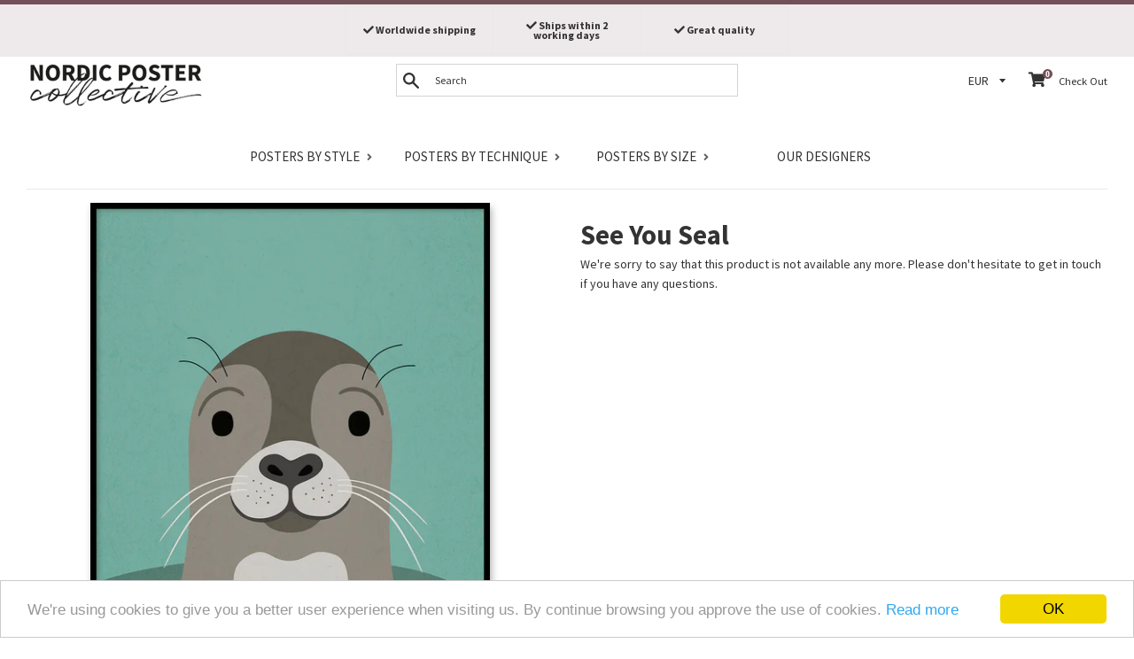

--- FILE ---
content_type: text/html; charset=utf-8
request_url: https://nordicpostercollective.com/products/see-you-seal
body_size: 27056
content:
<!doctype html>
<!--[if IE 9]> <html class="ie9 supports-no-js" lang="en"> <![endif]-->
<!--[if (gt IE 9)|!(IE)]><!--> <html class="supports-no-js" lang="en"> <!--<![endif]-->
<head>
  <meta charset="utf-8">
  <meta http-equiv="X-UA-Compatible" content="IE=edge,chrome=1">
  <meta name="viewport" content="width=device-width,initial-scale=1">
  <meta name="theme-color" content="">
  
  <link rel="canonical" href="https://nordicpostercollective.com/products/see-you-seal">
  
  
  
<!-- Google Tag Manager -->
<script>(function(w,d,s,l,i){w[l]=w[l]||[];w[l].push({'gtm.start':
new Date().getTime(),event:'gtm.js'});var f=d.getElementsByTagName(s)[0],
j=d.createElement(s),dl=l!='dataLayer'?'&l='+l:'';j.async=true;j.src=
'https://www.googletagmanager.com/gtm.js?id='+i+dl;f.parentNode.insertBefore(j,f);
})(window,document,'script','dataLayer','GTM-MWMR8S4');</script>
<!-- End Google Tag Manager -->
  
  
    <link rel="shortcut icon" href="//nordicpostercollective.com/cdn/shop/files/logo-sq-crop_32x32.jpg?v=1613514936" type="image/png" />
  


  
  <title>Poster: See You Seal - order online from nordicpostercollective.com</title>

  

  
  <meta name="description" content="Poster: See You Seal, by Discontinued products. Cute poster with illustration of a seal, will look good... Printed on a beautiful, matte high quality paper.">



  <!-- /snippets/social-meta-tags.liquid -->


  <meta property="og:type" content="product">
  <meta property="og:title" content="See You Seal">
  
    <meta property="og:image" content="http://nordicpostercollective.com/cdn/shop/products/see-you-seal-3_grande.jpg?v=1536240098">
    <meta property="og:image:secure_url" content="https://nordicpostercollective.com/cdn/shop/products/see-you-seal-3_grande.jpg?v=1536240098">
  
    <meta property="og:image" content="http://nordicpostercollective.com/cdn/shop/products/see-you-seal-1_grande.jpg?v=1536240098">
    <meta property="og:image:secure_url" content="https://nordicpostercollective.com/cdn/shop/products/see-you-seal-1_grande.jpg?v=1536240098">
  
  <meta property="og:description" content="Cute poster with illustration of a seal, will look good in your kids room.">
  <meta property="og:price:amount" content="18.95">
  <meta property="og:price:currency" content="EUR">


  <meta property="og:url" content="https://nordicpostercollective.com/products/see-you-seal">

<meta property="og:site_name" content="nordicpostercollective.com">




  <meta name="twitter:card" content="summary">


  <meta name="twitter:title" content="See You Seal">
  <meta name="twitter:description" content="Cute poster with illustration of a seal, will look good in your kids room.">



  <script>
    document.documentElement.className = document.documentElement.className.replace('supports-no-js', 'supports-js');

    var theme = {
      mapStrings: {
        addressError: "Error looking up that address",
        addressNoResults: "No results for that address",
        addressQueryLimit: "You have exceeded the Google API usage limit. Consider upgrading to a \u003ca href=\"https:\/\/developers.google.com\/maps\/premium\/usage-limits\"\u003ePremium Plan\u003c\/a\u003e.",
        authError: "There was a problem authenticating your Google Maps account."
      }
    }
  </script>

  <link href="//nordicpostercollective.com/cdn/shop/t/20/assets/theme.scss.css?v=156140778486999074071705242176" rel="stylesheet" type="text/css" media="all" />

  <!-- Google Fonts -->
  
    
    
    <link href="//fonts.googleapis.com/css?family=Source+Sans+Pro:400,400i,700,700i" rel="stylesheet" type="text/css" media="all" />
  
  
    
      
      
      <link href="//fonts.googleapis.com/css?family=Playfair+Display:400,400i,700,700i" rel="stylesheet" type="text/css" media="all" />
    
  
  <link href="https://fonts.googleapis.com/css?family=Playfair+Display:400,700i|Source+Sans+Pro" rel="stylesheet">

  <script>window.performance && window.performance.mark && window.performance.mark('shopify.content_for_header.start');</script><meta id="shopify-digital-wallet" name="shopify-digital-wallet" content="/7475986491/digital_wallets/dialog">
<link rel="alternate" type="application/json+oembed" href="https://nordicpostercollective.com/products/see-you-seal.oembed">
<script async="async" src="/checkouts/internal/preloads.js?locale=en-DE"></script>
<script id="shopify-features" type="application/json">{"accessToken":"d5d89a949c8db0fa3a6cb30edced7dc8","betas":["rich-media-storefront-analytics"],"domain":"nordicpostercollective.com","predictiveSearch":true,"shopId":7475986491,"locale":"en"}</script>
<script>var Shopify = Shopify || {};
Shopify.shop = "nordicpostercollective-com.myshopify.com";
Shopify.locale = "en";
Shopify.currency = {"active":"EUR","rate":"1.0"};
Shopify.country = "DE";
Shopify.theme = {"name":"NPC-63 (fix meta data price)","id":45110165563,"schema_name":"Simple","schema_version":"3.6.0","theme_store_id":null,"role":"main"};
Shopify.theme.handle = "null";
Shopify.theme.style = {"id":null,"handle":null};
Shopify.cdnHost = "nordicpostercollective.com/cdn";
Shopify.routes = Shopify.routes || {};
Shopify.routes.root = "/";</script>
<script type="module">!function(o){(o.Shopify=o.Shopify||{}).modules=!0}(window);</script>
<script>!function(o){function n(){var o=[];function n(){o.push(Array.prototype.slice.apply(arguments))}return n.q=o,n}var t=o.Shopify=o.Shopify||{};t.loadFeatures=n(),t.autoloadFeatures=n()}(window);</script>
<script id="shop-js-analytics" type="application/json">{"pageType":"product"}</script>
<script defer="defer" async type="module" src="//nordicpostercollective.com/cdn/shopifycloud/shop-js/modules/v2/client.init-shop-cart-sync_BdyHc3Nr.en.esm.js"></script>
<script defer="defer" async type="module" src="//nordicpostercollective.com/cdn/shopifycloud/shop-js/modules/v2/chunk.common_Daul8nwZ.esm.js"></script>
<script type="module">
  await import("//nordicpostercollective.com/cdn/shopifycloud/shop-js/modules/v2/client.init-shop-cart-sync_BdyHc3Nr.en.esm.js");
await import("//nordicpostercollective.com/cdn/shopifycloud/shop-js/modules/v2/chunk.common_Daul8nwZ.esm.js");

  window.Shopify.SignInWithShop?.initShopCartSync?.({"fedCMEnabled":true,"windoidEnabled":true});

</script>
<script>(function() {
  var isLoaded = false;
  function asyncLoad() {
    if (isLoaded) return;
    isLoaded = true;
    var urls = ["https:\/\/chimpstatic.com\/mcjs-connected\/js\/users\/fb2d72ef4598b6a2944df4309\/dd63ffd45b914f996839a229a.js?shop=nordicpostercollective-com.myshopify.com"];
    for (var i = 0; i < urls.length; i++) {
      var s = document.createElement('script');
      s.type = 'text/javascript';
      s.async = true;
      s.src = urls[i];
      var x = document.getElementsByTagName('script')[0];
      x.parentNode.insertBefore(s, x);
    }
  };
  if(window.attachEvent) {
    window.attachEvent('onload', asyncLoad);
  } else {
    window.addEventListener('load', asyncLoad, false);
  }
})();</script>
<script id="__st">var __st={"a":7475986491,"offset":3600,"reqid":"7ace1baf-44fc-495a-a87b-29178273f1cb-1769029204","pageurl":"nordicpostercollective.com\/products\/see-you-seal","u":"468aab3a570a","p":"product","rtyp":"product","rid":1542633422907};</script>
<script>window.ShopifyPaypalV4VisibilityTracking = true;</script>
<script id="captcha-bootstrap">!function(){'use strict';const t='contact',e='account',n='new_comment',o=[[t,t],['blogs',n],['comments',n],[t,'customer']],c=[[e,'customer_login'],[e,'guest_login'],[e,'recover_customer_password'],[e,'create_customer']],r=t=>t.map((([t,e])=>`form[action*='/${t}']:not([data-nocaptcha='true']) input[name='form_type'][value='${e}']`)).join(','),a=t=>()=>t?[...document.querySelectorAll(t)].map((t=>t.form)):[];function s(){const t=[...o],e=r(t);return a(e)}const i='password',u='form_key',d=['recaptcha-v3-token','g-recaptcha-response','h-captcha-response',i],f=()=>{try{return window.sessionStorage}catch{return}},m='__shopify_v',_=t=>t.elements[u];function p(t,e,n=!1){try{const o=window.sessionStorage,c=JSON.parse(o.getItem(e)),{data:r}=function(t){const{data:e,action:n}=t;return t[m]||n?{data:e,action:n}:{data:t,action:n}}(c);for(const[e,n]of Object.entries(r))t.elements[e]&&(t.elements[e].value=n);n&&o.removeItem(e)}catch(o){console.error('form repopulation failed',{error:o})}}const l='form_type',E='cptcha';function T(t){t.dataset[E]=!0}const w=window,h=w.document,L='Shopify',v='ce_forms',y='captcha';let A=!1;((t,e)=>{const n=(g='f06e6c50-85a8-45c8-87d0-21a2b65856fe',I='https://cdn.shopify.com/shopifycloud/storefront-forms-hcaptcha/ce_storefront_forms_captcha_hcaptcha.v1.5.2.iife.js',D={infoText:'Protected by hCaptcha',privacyText:'Privacy',termsText:'Terms'},(t,e,n)=>{const o=w[L][v],c=o.bindForm;if(c)return c(t,g,e,D).then(n);var r;o.q.push([[t,g,e,D],n]),r=I,A||(h.body.append(Object.assign(h.createElement('script'),{id:'captcha-provider',async:!0,src:r})),A=!0)});var g,I,D;w[L]=w[L]||{},w[L][v]=w[L][v]||{},w[L][v].q=[],w[L][y]=w[L][y]||{},w[L][y].protect=function(t,e){n(t,void 0,e),T(t)},Object.freeze(w[L][y]),function(t,e,n,w,h,L){const[v,y,A,g]=function(t,e,n){const i=e?o:[],u=t?c:[],d=[...i,...u],f=r(d),m=r(i),_=r(d.filter((([t,e])=>n.includes(e))));return[a(f),a(m),a(_),s()]}(w,h,L),I=t=>{const e=t.target;return e instanceof HTMLFormElement?e:e&&e.form},D=t=>v().includes(t);t.addEventListener('submit',(t=>{const e=I(t);if(!e)return;const n=D(e)&&!e.dataset.hcaptchaBound&&!e.dataset.recaptchaBound,o=_(e),c=g().includes(e)&&(!o||!o.value);(n||c)&&t.preventDefault(),c&&!n&&(function(t){try{if(!f())return;!function(t){const e=f();if(!e)return;const n=_(t);if(!n)return;const o=n.value;o&&e.removeItem(o)}(t);const e=Array.from(Array(32),(()=>Math.random().toString(36)[2])).join('');!function(t,e){_(t)||t.append(Object.assign(document.createElement('input'),{type:'hidden',name:u})),t.elements[u].value=e}(t,e),function(t,e){const n=f();if(!n)return;const o=[...t.querySelectorAll(`input[type='${i}']`)].map((({name:t})=>t)),c=[...d,...o],r={};for(const[a,s]of new FormData(t).entries())c.includes(a)||(r[a]=s);n.setItem(e,JSON.stringify({[m]:1,action:t.action,data:r}))}(t,e)}catch(e){console.error('failed to persist form',e)}}(e),e.submit())}));const S=(t,e)=>{t&&!t.dataset[E]&&(n(t,e.some((e=>e===t))),T(t))};for(const o of['focusin','change'])t.addEventListener(o,(t=>{const e=I(t);D(e)&&S(e,y())}));const B=e.get('form_key'),M=e.get(l),P=B&&M;t.addEventListener('DOMContentLoaded',(()=>{const t=y();if(P)for(const e of t)e.elements[l].value===M&&p(e,B);[...new Set([...A(),...v().filter((t=>'true'===t.dataset.shopifyCaptcha))])].forEach((e=>S(e,t)))}))}(h,new URLSearchParams(w.location.search),n,t,e,['guest_login'])})(!0,!0)}();</script>
<script integrity="sha256-4kQ18oKyAcykRKYeNunJcIwy7WH5gtpwJnB7kiuLZ1E=" data-source-attribution="shopify.loadfeatures" defer="defer" src="//nordicpostercollective.com/cdn/shopifycloud/storefront/assets/storefront/load_feature-a0a9edcb.js" crossorigin="anonymous"></script>
<script data-source-attribution="shopify.dynamic_checkout.dynamic.init">var Shopify=Shopify||{};Shopify.PaymentButton=Shopify.PaymentButton||{isStorefrontPortableWallets:!0,init:function(){window.Shopify.PaymentButton.init=function(){};var t=document.createElement("script");t.src="https://nordicpostercollective.com/cdn/shopifycloud/portable-wallets/latest/portable-wallets.en.js",t.type="module",document.head.appendChild(t)}};
</script>
<script data-source-attribution="shopify.dynamic_checkout.buyer_consent">
  function portableWalletsHideBuyerConsent(e){var t=document.getElementById("shopify-buyer-consent"),n=document.getElementById("shopify-subscription-policy-button");t&&n&&(t.classList.add("hidden"),t.setAttribute("aria-hidden","true"),n.removeEventListener("click",e))}function portableWalletsShowBuyerConsent(e){var t=document.getElementById("shopify-buyer-consent"),n=document.getElementById("shopify-subscription-policy-button");t&&n&&(t.classList.remove("hidden"),t.removeAttribute("aria-hidden"),n.addEventListener("click",e))}window.Shopify?.PaymentButton&&(window.Shopify.PaymentButton.hideBuyerConsent=portableWalletsHideBuyerConsent,window.Shopify.PaymentButton.showBuyerConsent=portableWalletsShowBuyerConsent);
</script>
<script data-source-attribution="shopify.dynamic_checkout.cart.bootstrap">document.addEventListener("DOMContentLoaded",(function(){function t(){return document.querySelector("shopify-accelerated-checkout-cart, shopify-accelerated-checkout")}if(t())Shopify.PaymentButton.init();else{new MutationObserver((function(e,n){t()&&(Shopify.PaymentButton.init(),n.disconnect())})).observe(document.body,{childList:!0,subtree:!0})}}));
</script>

<script>window.performance && window.performance.mark && window.performance.mark('shopify.content_for_header.end');</script>

  <script src="//ajax.googleapis.com/ajax/libs/jquery/1.11.0/jquery.min.js" type="text/javascript"></script>
  <script src="//nordicpostercollective.com/cdn/shop/t/20/assets/modernizr.min.js?v=44044439420609591321552853849" type="text/javascript"></script>

  <!--[if (gt IE 9)|!(IE)]><!--><script src="//nordicpostercollective.com/cdn/shop/t/20/assets/lazysizes.min.js?v=71745035489482760341552853849" async="async"></script><!--<![endif]-->
  <!--[if lte IE 9]><script src="//nordicpostercollective.com/cdn/shop/t/20/assets/lazysizes.min.js?v=71745035489482760341552853849"></script><![endif]-->

  
<!-- Algolia head -->
  <script type="text/template" id="template_algolia_money_format"><span class=money>€{{amount}}</span>
</script>
  <script type="text/template" id="template_algolia_autocomplete"><div class="
  aa-columns-container

  [[# with.articles ]] aa-with-articles [[/ with.articles ]]
  [[^ with.articles ]] aa-without-articles [[/ with.articles ]]

  [[# with.collections ]] aa-with-collections [[/ with.collections ]]
  [[^ with.collections ]] aa-without-collections [[/ with.collections ]]

  [[# with.poweredBy ]] aa-with-powered-by [[/ with.poweredBy ]]
  [[^ with.poweredBy ]] aa-without-powered-by [[/ with.poweredBy ]]

  [[# with.products ]] aa-with-products [[/ with.products ]]
  [[^ with.products ]] aa-without-products [[/ with.products ]]
">
  <div class="aa-dataset-products aa-right-column"></div>

  <div class="aa-left-column">
    <div class="aa-collections">
      <div class="aa-collections-header">
        Categories
      </div>
      <div class="aa-dataset-collections"></div>
    </div>

    <div class="aa-articles">
      <div class="aa-articles-header">
        Blog posts
      </div>
      <div class="aa-dataset-articles"></div>
    </div>

    <div class="aa-powered-by">
      <a
        class="aa-powered-by-logo"
        href="https://www.algolia.com/?utm_source=shopify&utm_medium=link&utm_campaign=autocomplete-[[ storeName ]]"
      ></a>
    </div>
  </div>
</div>
</script>
  <script type="text/template" id="template_algolia_autocomplete.css">.algolia-autocomplete {
  box-sizing: border-box;

  background: white;
  border: 1px solid #CCC;
  border-top: 2px solid #735057;

  z-index: 10000 !important;

  color: black;

  text-align: left;
}

.aa-dropdown-menu .aa-highlight {
}

.aa-dropdown-menu .aa-cursor {
  cursor: pointer;
  background: #f8f8f8;
}

/* Resets */
.aa-dropdown-menu div,
.aa-dropdown-menu p,
.aa-dropdown-menu span,
.aa-dropdown-menu a {
  box-sizing: border-box;

  margin: 0;
  padding: 0;

  line-height: 1;
}

/* Links */
.aa-dropdown-menu a,
.aa-dropdown-menu a:hover,
.aa-dropdown-menu a:focus,
.aa-dropdown-menu a:active {
  font-weight: initial;
  text-decoration: initial;

  color: #735057;
}

/* Column layout */
.aa-dropdown-menu .aa-left-column,
.aa-dropdown-menu .aa-right-column {
  position: relative;

  padding: 24px 24px 0 24px;
}

.aa-dropdown-menu-size-xs .aa-left-column,
.aa-dropdown-menu-size-xs .aa-right-column,
.aa-dropdown-menu-size-sm .aa-left-column,
.aa-dropdown-menu-size-sm .aa-right-column {
  padding: 24px 12px 0 12px;
}

.aa-dropdown-menu .aa-with-powered-by .aa-left-column {
  padding-bottom: 48px;
}

.aa-dropdown-menu-size-xs .aa-left-column,
.aa-dropdown-menu-size-sm .aa-left-column {
  padding-top: 0;
  padding-bottom: 32px;
}

.aa-dropdown-menu-size-xs .aa-without-powered-by .aa-left-column,
.aa-dropdown-menu-size-sm .aa-without-powered-by .aa-left-column {
  padding-bottom: 0;
}

.aa-dropdown-menu-size-lg .aa-columns-container {
  direction: rtl;

  width: 100%;

  display: table;
  table-layout: fixed;
}

.aa-dropdown-menu-size-lg .aa-left-column,
.aa-dropdown-menu-size-lg .aa-right-column {
  display: table-cell;
  direction: ltr;
  vertical-align: top;
}

.aa-dropdown-menu-size-lg .aa-left-column {
  width: 30%;
}

.aa-dropdown-menu-size-lg .aa-without-articles.aa-without-collections .aa-left-column {
  display: none;
}

.aa-dropdown-menu-size-lg .aa-without-products .aa-left-column {
  width: 100%;
}

.aa-dropdown-menu-size-lg .aa-right-column {
  width: 70%;
  border-left: 1px solid #ebebeb;

  padding-bottom: 64px;
}

.aa-dropdown-menu-size-lg .aa-without-articles.aa-without-collections .aa-right-column {
  width: 100%;
  border-left: none;
}

.aa-dropdown-menu-size-lg .aa-without-products .aa-right-column {
  display: none;
}

/* Products group */
.aa-dropdown-menu .aa-dataset-products .aa-suggestions:after {
  content: '';
  display: block;
  clear: both;
}

.aa-dropdown-menu .aa-without-products .aa-dataset-products {
  display: none;
}

.aa-dropdown-menu .aa-products-empty {
  margin-bottom: 16px;
}

.aa-dropdown-menu .aa-products-empty .aa-no-result {
  color: [[ colors.secondary ]];
}

.aa-dropdown-menu .aa-products-empty .aa-see-all {
  margin-top: 8px;
}

/* Product */
.aa-dropdown-menu .aa-dataset-products .aa-suggestion {
  float: left;

  width: 50%;

  margin-bottom: 16px;
  margin-top: -4px; /* -$v_padding */
}

.aa-dropdown-menu-size-xs .aa-dataset-products .aa-suggestion,
.aa-dropdown-menu-size-sm .aa-dataset-products .aa-suggestion {
  width: 100%;
}

.aa-dropdown-menu .aa-product {
  position: relative;
  min-height: 56px; /* $img_size + 2 * $v_padding */

  padding: 4px 16px; /* $v_padding, $h_padding */
}

.aa-dropdown-menu .aa-product-picture {
  position: absolute;

  width: 48px; /* $img_size */
  height: 48px; /* $img_size */

  top: 4px; /* $v_padding */
  left: 16px; /* $h_padding */

  background-position: center center;
  background-size: contain;
  background-repeat: no-repeat;
}

.aa-dropdown-menu .aa-product-text {
  margin-left: 64px; /* $img_size + $h_padding */
}

.aa-dropdown-menu-size-xs .aa-product {
  padding: 4px;
}

.aa-dropdown-menu-size-xs .aa-product-picture {
  display: none;
}

.aa-dropdown-menu-size-xs .aa-product-text {
  margin: 0;
}

.aa-dropdown-menu .aa-product-info {
  font-size: 0.85em;
  color: #735057;
}

.aa-dropdown-menu .aa-product-info .aa-highlight {
  font-size: 1em;
}

.aa-dropdown-menu .aa-product-price {
  color: [[ colors.secondary ]];
  font-weight: bold;
}

.aa-dropdown-menu .aa-product-variant {
  font-size: 0.8em;
}

.aa-dropdown-menu .aa-product-title,
.aa-dropdown-menu .aa-product-info {
  width: 100%;

  margin-top: -0.4em;

  white-space: nowrap;
  overflow: hidden;
  text-overflow: ellipsis;

  line-height: 1.5;
}

.aa-dropdown-menu .aa-product-title {
  font-family: 'Source Sans Pro', sans-serif;
  text-transform: uppercase;
  font-style: normal;
  font-size: 1em;
  font-weight: bold;

  color: [[ colors.secondary ]];
}

/* Collections & Articles */
.aa-dropdown-menu .aa-without-collections .aa-collections {
  display: none;
}

.aa-dropdown-menu .aa-without-articles .aa-articles {
  display: none;
}

.aa-dropdown-menu .aa-collections,
.aa-dropdown-menu .aa-articles {
  margin-bottom: 24px;
}

.aa-dropdown-menu .aa-collections-empty .aa-no-result,
.aa-dropdown-menu .aa-articles-empty .aa-no-result {
  opacity: 0.7;
}

.aa-dropdown-menu .aa-collections-header,
.aa-dropdown-menu .aa-articles-header {
  margin-bottom: 8px;

  font-family:   font-family: 'Playfair Display', serif;
  font-style: italic;
  font-weight: bold;
  font-size: 1em;

  color: [[ colors.secondary ]];
}

.aa-dropdown-menu .aa-collection,
.aa-dropdown-menu .aa-article {
  padding: 4px;
}

/* Footer */

.aa-dropdown-menu .aa-footer {
  display: block;

  width: 100%;

  position: absolute;
  left: 0;
  bottom: 0;

  padding: 16px 48px;

  background-color: #f8f8f8;
}

.aa-dropdown-menu-size-xs .aa-footer,
.aa-dropdown-menu-size-sm .aa-footer,
.aa-dropdown-menu-size-md .aa-footer {
  display: none;
}

/* Powered By */

.aa-dropdown-menu .aa-without-powered-by .aa-powered-by {
  display: none;
}

.aa-dropdown-menu .aa-powered-by {
  width: 100%;

  position: absolute;
  left: 0;
  bottom: 16px;

  text-align: center;
  font-size: 0.8em;
  color: [[ colors.secondary ]];
}

.aa-dropdown-menu .aa-powered-by-logo {
  display: inline-block;

  width: 142px;
  height: 24px;

  margin-bottom: -6px;

  background-position: center center;
  background-size: contain;
  background-repeat: no-repeat;
  background-image: url([data-uri]);
}
</script>
  <script type="text/template" id="template_algolia_autocomplete_collection"><div class="aa-collection">
  <div class="aa-picture" style="background-image: url('[[# helpers.iconImage ]][[/ helpers.iconImage ]]')"></div>
  <div class="aa-text">
    <span class="aa-title">[[& _highlightResult.title.value ]]</span>
  </div>
</div>
</script>
  <script type="text/template" id="template_algolia_autocomplete_collections_empty"><div class="aa-collections-empty">
  <div class="aa-no-result">
    No hit
  </div>
</div>
</script>
  <script type="text/template" id="template_algolia_autocomplete_article"><div class="aa-article">
  <div class="aa-text">
    <span class="aa-title">[[& _highlightResult.title.value ]]</span>
  </div>
</div>
</script>
  <script type="text/template" id="template_algolia_autocomplete_articles_empty"><div class="aa-articles-empty">
  <div class="aa-no-result">
    No article
  </div>
</div>
</script>
  <script type="text/template" id="template_algolia_autocomplete_product"><div class="aa-product">
  <div class="aa-product-picture" style="background-image: url('[[# helpers.thumbImage ]][[/ helpers.thumbImage ]]')"></div>
  <div class="aa-product-text">
    <p class="aa-product-title">
      [[& _highlightResult.title.value]]
    </p>
    <p class="aa-product-info">
      [[# vendor ]]
        [[& _highlightResult.vendor.value ]]
      [[/ vendor ]]
    </p>
    <p>
      <span class="aa-product-price">[[# helpers.instantsearchPrice ]][[/ helpers.instantsearchPrice ]]</span>
      <span class="aa-product-variant">[[# helpers.instantsearchSize ]][[/ helpers.instantsearchSize ]]</span>
    </p>    
  </div>
</div>
</script>
  <script type="text/template" id="template_algolia_autocomplete_products_empty"><div class="aa-products-empty">
  <p class="aa-no-result">
    No result for query "[[ query ]]"
  </p>

  <p class="aa-see-all">
    <a href="/search?q=">
      All products
    </a>
  </p>
</div>
</script>
  <script type="text/template" id="template_algolia_autocomplete_footer"><div class="aa-footer">
  All
  <a class="aa-footer-link" href="/search?q=[[ query ]]">
    matching products
    <span class="aa-query">
      "[[ query ]]"
    </span>    
  </a>
  (<span class="aa-nbhits">[[# helpers.formatNumber ]][[ nbHits ]][[/ helpers.formatNumber ]]</span>)
</div>
</script>
  <script type="text/template" id="template_algolia_instant_search"><div class="ais-page">
  <div class="ais-facets-button">
    Show filter
  </div>
  <div class="ais-facets">
      <div class="ais-current-refined-values-container"></div>
    [[# facets ]]
      <div class="ais-facet-[[ type ]] ais-facet-[[ name ]]"></div>
    [[/ facets ]]
  </div>
  <div class="ais-block">
    <div class="ais-input">
      <div class="ais-input--label">
        Search
      </div>
      <div class="ais-search-box-container"></div>
      <div class="ais-input-button">
        <div class="ais-clear-input-icon"></div>
        <a title="Search by Algolia - Click to know more" href="https://www.algolia.com/?utm_source=shopify&utm_medium=link&utm_campaign=instantsearch-[[ storeName ]]">
          <div class="ais-algolia-icon"></div>
        </a>
      </div>
    </div>
    <div class="ais-search-header">
      <div class="ais-stats-container"></div>
      <div class="ais-change-display">
        <span class="ais-change-display-block ais-change-display-selected"><i class="fa fa-th-large"></i></span>
        <span class="ais-change-display-list"><i class="fa fa-th-list"></i></span>
      </div>
      <div class="ais-sort">
        Sort order
        <span class="ais-sort-orders-container"></span>
      </div>
    </div>
    <div class="ais-hits-container ais-results-as-block"></div>
  </div>
  <div class="ais-pagination-container"></div>
</div>
</script>
  <script type="text/template" id="template_algolia_instant_search.css">.ais-page .aa-highlight {
  color: black;
  font-weight: bold;
}

/* Resets */
.ais-page div,
.ais-page p,
.ais-page span,
.ais-page a,
.ais-page ul,
.ais-page li,
.ais-page input {
  box-sizing: border-box;

  margin: 0;
  padding: 0;

  line-height: 1;
}

/* Links */
.ais-page .ais-link,
.ais-page a,
.ais-page a:focus,
.ais-page a:active {
  font-weight: initial;
  text-decoration: initial;

  color: #735057;

  cursor: pointer;
}

/* Columns */
.ais-page .ais-facets {
  width: 25%;
  float: left;
  padding-right: 8px;
}

.ais-page .ais-block {
  width: 75%;
  float: right;
  padding-left: 8px;
}

.ais-results-size-xs .ais-page .ais-facets,
.ais-results-size-xs .ais-page .ais-block,
.ais-results-size-sm .ais-page .ais-facets,
.ais-results-size-sm .ais-page .ais-block {
  width: 100%;
  padding-left: 0px;
}

.ais-page .ais-pagination {
  clear: both;
}

/* Refine button */
.ais-page .ais-facets-button {
  display: none;

  margin: 16px 0;
  padding: 8px;

  border: 1px solid #e0e0e0;
  text-align: center;

  cursor: pointer;
}

.ais-results-size-xs .ais-page .ais-facets-button,
.ais-results-size-sm .ais-page .ais-facets-button {
  display: block;
}

.ais-results-size-xs .ais-page .ais-facets,
.ais-results-size-sm .ais-page .ais-facets {
  display: none;
}

.ais-results-size-xs .ais-page .ais-facets__shown,
.ais-results-size-sm .ais-page .ais-facets__shown {
  display: block;
}

/* Facets */
.ais-page .ais-facet {
  border-bottom: 1px solid #e0e0e0;

  margin-bottom: 16px;

  color: #636363;
}

.ais-page .ais-facet a,
.ais-page .ais-facet a:hover,
.ais-page .ais-facet a:focus,
.ais-page .ais-facet a:active {
  color: #666;
}

.ais-page .ais-facet--header {
  padding: 6px 8px;

  font-family: 'Source Sans Pro', sans-serif;
  text-transform: uppercase;
  font-style: normal;
  font-size: 1em;
  font-weight: bold;

  color: [[ colors.secondary ]];
}

.ais-page .ais-facet--body {
  padding: 8px;
}

.ais-page .ais-facet--item {
  position: relative;
  width: 100%;

  padding: 6px 50px 6px 0;

  cursor: pointer;
}

.ais-page .ais-facet--label {
  display: inline-block;
  margin-top: -0.15em;
  margin-bottom: -0.15em;

  width: 100%;

  white-space: nowrap;
  overflow: hidden;
  text-overflow: ellipsis;

  cursor: pointer;

  line-height: 1.3;
}

.ais-page .ais-facet--count {
  [[# distinct ]]
    display: none;
  [[/ distinct ]]

  position: absolute;

  top: 6px;
  right: 0px;

  color: [[ colors.secondary ]];
}

.ais-page .ais-facet--active {
  font-weight: bold;
}

.ais-page .ais-facet--active, .ais-page .ais-facet--item:hover {
  margin-left: -8px;
  padding-left: 4px;
  padding-right: 42px;

  border-left: 4px solid #735057;
}

.ais-page .ais-facet--active .ais-facet--count, .ais-page .ais-facet--item:hover .ais-facet--count {
  right: -8px;
}

.ais-page .ais-current-refined-values {
  position: relative;
}

.ais-page .ais-current-refined-values--header {
  padding-right: 72px;
}

.ais-page .ais-current-refined-values--clear-all {
  position: absolute;

  top: 5px;
  right: 8px;
}

.ais-page .ais-current-refined-values--link {
  display: table;

  width: 100%;
  margin: 4px 0;

  border: 1px solid #e0e0e0;

  cursor: pointer;
}

.ais-page .ais-current-refined-values--link:before {
  content: '\2a2f';
  display: table-cell;
  vertical-align: middle;

  width: 0;
  padding: 4px 6px;

  background: #e0e0e0;
}

.ais-page .ais-current-refined-values--link div {
  display: inline;
}

.ais-page .ais-current-refined-values--link > div {
  display: table-cell;
  vertical-align: middle;

  margin-top: -0.15em;
  margin-bottom: -0.15em;
  padding: 4px 6px;

  background: #f4f4f4;

  width: 100%;
  max-width: 1px;

  white-space: nowrap;
  overflow: hidden;
  text-overflow: ellipsis;

  line-height: 1.3;
}

.ais-page .ais-current-refined-values--link:hover {
  text-decoration: none;
}

.ais-page .ais-current-refined-values--link:hover > div {
  text-decoration: line-through;
}

.ais-page .ais-current-refined-values--label {
  font-weight: bold;
}

.ais-page .ais-current-refined-values--count {
  display: none;
}

.ais-page .ais-range-slider--target {
  margin: 16px 16px 24px 16px;
  cursor: pointer;
}

.ais-page .ais-range-slider--tooltip {
  display: none;

  background: transparent;

  font-size: 0.8em;
}

.ais-page .ais-range-slider--connect {
  background: #735057;
}

.ais-page .ais-range-slider--handle {
  border-color: #ccc;
}

.ais-page .ais-range-slider--active .ais-range-slider--tooltip {
  display: block;
}

.ais-page .ais-range-slider--value {
  margin-left: -20px;
  padding-top: 15px;

  font-size: 0.8em;
}

/* Search box */

.ais-page .ais-input {
  display: table;
  width: 100%;

  border: 2px solid #e0e0e0;
}

.ais-page .ais-input--label {
  display: table-cell;
  vertical-align: middle;

  width: 0;

  padding: 8px;
  padding-right: 24px;

  white-space: nowrap;
  color: [[ colors.secondary ]];
  background: #e0e0e0;
}

.ais-results-size-xs .ais-page .ais-input--label {
  display: none;
}

.ais-page .ais-search-box-container {
  display: table-cell;
  width: 100%;
  vertical-align: middle;
}

.ais-page .ais-search-box--input {
  width: 100%;
  padding: 8px 16px 8px 4px;

  border: none;
}

.ais-page .ais-search-box--input::-ms-clear {
  display: none;
  width: 0;
  height: 0;
}

.ais-page .ais-search-box--input,
.ais-page .ais-search-box--input:focus {
  outline: 0;
  box-shadow: none;

  height: 32px;
  padding: 0 8px;
}

.ais-page .ais-input-button {
  display: table-cell;
  vertical-align: middle;

  width: 0;
  padding: 4px 8px;
}

.ais-page .ais-clear-input-icon,
.ais-page .ais-algolia-icon {
  background-size: contain;
  background-position: center center;
  background-repeat: no-repeat;

  cursor: pointer;
}

.ais-page .ais-clear-input-icon {
  display: none;

  width: 16px;
  height: 16px;

  background-image: url('[data-uri]');
}

.ais-page .ais-algolia-icon {
  width: 24px;
  height: 24px;

  background-image: url([data-uri]);
}

/* Search header */
.ais-page .ais-search-header {
  margin: 16px 0 8px 0;
  padding: 0.6em 0.9em 0.4em 0.9em;

  background: #f4f4f4;
  color: [[ colors.secondary ]];
}

.ais-page .ais-search-header:after {
  content: '';
  clear: both;
  display: block;
}

.ais-page .ais-search-header {
  font-size: 0.85em;
}

.ais-page .ais-search-header * {
  font-size: inherit;
  line-height: 1.6;
}

/* Stats */
.ais-page .ais-stats {
  float: left;
}

.ais-page .ais-stats--nb-results {
  font-weight: bold;
}

.ais-results-size-xs .ais-page .ais-stats {
  float: none;
}

/* Display mode */
.ais-page .ais-change-display {
  float: right;

  margin-left: 10px;

  cursor: pointer;
}

.ais-page .ais-change-display-block:hover,
.ais-page .ais-change-display-list:hover,
.ais-page .ais-change-display-selected {
  color: #735057;
}

.ais-results-size-xs .ais-page .ais-change-display {
	display: none;
}

/* Sort orders */
.ais-page .ais-sort {
  float: right;
}

.ais-results-size-xs .ais-page .ais-sort {
  float: none;
}

.ais-page .ais-sort-by-selector {
  display: inline-block;
  width: auto;
  min-width: 0;
  height: 1.6em;
  min-height: 0;

  padding: 0 0.4em;
  margin: 0;
  margin-top: -0.1em;

  cursor: pointer;
  padding-right: 25px;
}

/* Hits */
.ais-page .ais-hits:after {
  content: '';
  clear: both;
  display: block;
}

.ais-page .ais-hit-empty {
  margin-top: 60px;
  text-align: center;
}

.ais-page .ais-highlight {
}

.ais-page .ais-highlight:before {
}

.ais-page .ais-hit {
  position: relative;
  float: left;
  cursor: pointer;
}

.ais-page .ais-hit:hover {
}

.ais-page .ais-hit--details * {
  width: 100%;

  margin-top: -0.15em;
  margin-bottom: -0.15em;

  white-space: nowrap;
  overflow: hidden;
  text-overflow: ellipsis;

  line-height: 1.5;
}

.ais-page .ais-hit--title a {
  color: [[ colors.secondary ]];
  font-size: 1em;
  font-family: 'Source Sans Pro', sans-serif;
  font-style: normal;
  text-transform: uppercase;
  font-weight: bold;
}

.ais-page .ais-hit--subtitle {
  font-size: 0.8em;
  color: #735057;
  margin-bottom: 8px;
}

.ais-page .ais-hit--subtitle * {
  font-size: inherit;
}

.ais-page .ais-hit--price {
  color: [[ colors.secondary ]];
  font-family: 'Playfair Display', serif;
  font-style: italic;
  font-weight: bold;
}

.ais-page .ais-hit--price-striked {
  text-decoration: line-through;
  color: [[ colors.secondary ]];
  font-family: 'Playfair Display', serif;
  font-style: italic;
  font-weight: bold;
}

.ais-page .ais-hit--price-striked span {
  color: #735057;
  font-family: 'Playfair Display', serif;
  font-style: italic;
  font-weight: bold;
}

.ais-page .ais-hit--price-discount {
  color: [[ colors.secondary ]];
  font-family: 'Playfair Display', serif;
  font-style: italic;
  font-weight: bold;
}

.ais-page .algolia-variant {
	font-size: 0.8em;
}

.ais-page .ais-hit--cart-button {
  display: inline-block;

  width: auto;
  padding: 8px 16px;
  margin-top: 8px;

  color: #fff;
  background: #735057;

  font-size: 1em;
  text-transform: uppercase;

  font-family: 'Source Sans Pro', sans-serif;
  font-style: normal;
  font-weight: bold;
}

.ais-page .ais-hit--cart-button:not(.ais-hit--cart-button__disabled):hover {
  background: #480d26;
}

.ais-page .ais-hit--cart {
  display: none;
}

.ais-page .ais-hit--cart-button__disabled {
  background: #ccc;
}

.ais-page .ais-results-as-list .ais-hit {
  padding: 15px 25px; /* $v_padding $h_padding */
  width: 100%;
  min-height: 210px; /* $img_size + 2 * $v_padding */
}

.ais-page .ais-results-as-list .ais-hit--picture {
  position: absolute;
  top: 15px; /* $v_padding */
  left: 25px; /* $h_padding */
  width: 180px; /* $img_size */
  height: 180px; /* $img_size */
  background-position: center center;
  background-size: contain;
  background-repeat: no-repeat;
}

.ais-page .ais-results-as-list .ais-hit--details {
  margin-left: 195px; /* $img_size + 2 * $h_padding */
}

.ais-page .ais-results-as-block .ais-hit {
  text-align: center;
}

.ais-results-size-xs .ais-page .ais-results-as-block .ais-hit {
  width: 100%;  
}

.ais-results-size-sm .ais-page .ais-results-as-block .ais-hit {
  width: 50%;
}

.ais-results-size-md .ais-page .ais-results-as-block .ais-hit {
  width: 33.3%;
}

.ais-results-size-sm .ais-page .ais-results-as-block > div > div:nth-of-type(2n + 1) .ais-hit,
.ais-results-size-md .ais-page .ais-results-as-block > div > div:nth-of-type(2n + 1) .ais-hit {
  margin-left: 0;
}

.ais-results-size-lg .ais-page .ais-results-as-block .ais-hit {
  width: 33.3%;
}

.ais-results-size-lg .ais-page .ais-results-as-block > div > div:nth-of-type(3n + 1) .ais-hit {
  margin-left: 0;
}

.ais-page .ais-results-as-block .ais-hit--picture {
  position: absolute;
  top: 0px;
  left: 2.5%;
  margin-left: 0;
  width: 93%;
  height: 80%;
  background-position: center center;
  background-size: contain;
  background-repeat: no-repeat;
}

.ais-page .ais-results-as-block .ais-hit--details {
  margin-top: 120%;
  padding: 40px;
}

/* Pagination */
.ais-page .ais-pagination {
  text-align: center;
}

.ais-page .ais-pagination--item {
  width: 20px;
  height: 30px;

  margin: 0px 5px;

  text-align: center;
}

.ais-page .ais-pagination--item__active .ais-pagination--link {
  font-weight: bold;
  color: [[ colors.secondary ]];
}

.ais-page .ais-pagination--item__disabled {
  display: none;
}

.ais-page .ais-pagination--link {
  display: inline-block;

  width: 100%;
  height: 100%;

  padding: 5px 0;

  font-size: 1em;
  font-family: 'Source Sans Pro', sans-serif;
  font-style: normal;
  font-weight: normal;
  color: gray;
}
</script>
  <script type="text/template" id="template_algolia_instant_search_stats">[[# hasNoResults ]]
  No hits
[[/ hasNoResults ]]

[[# hasOneResult ]]
  <span class="ais-stats--nb-results">
    1 hit
  </span>
[[/ hasOneResult ]]

[[# hasManyResults ]]
  [[ start ]]-[[ end ]] av
  <span class="ais-stats--nb-results">
    [[# helpers.formatNumber ]][[ nbHits ]][[/ helpers.formatNumber ]]
    hits
  </span>
[[/ hasManyResults ]]
</script>
  <script type="text/template" id="template_algolia_instant_search_facet_item"><label class="[[ cssClasses.label ]]">
  [[# type.disjunctive ]]
    <input type="checkbox" class="[[ cssClasses.checkbox ]]" [[# isRefined ]]checked[[/ isRefined ]]/>
  [[/ type.disjunctive ]]
  [[ name ]]
  <span class="[[ cssClasses.count ]]">
    [[# helpers.formatNumber ]]
      [[ count ]]
    [[/ helpers.formatNumber ]]
  </span>
</label>
</script>
  <script type="text/template" id="template_algolia_instant_search_current_refined_values_item">[[# label ]]
  <div class="ais-current-refined-values--label">[[ label ]]</div>[[^ operator ]]:[[/ operator]]
[[/ label ]]

[[# operator ]]
  [[& displayOperator ]]
  [[# helpers.formatNumber ]][[ name ]][[/ helpers.formatNumber ]]
[[/ operator ]]
[[^ operator ]]
  [[# exclude ]]-[[/ exclude ]][[ name ]]
[[/ operator ]]
</script>
  <script type="text/template" id="template_algolia_instant_search_product"><div class="ais-hit ais-product" data-handle="[[ handle ]]" data-variant-id="[[ objectID ]]">
  <div class="ais-hit--picture" style="background-image: url('[[# helpers.mediumImage ]][[/ helpers.mediumImage ]]')"></div>
  <div class="ais-hit--details">
    <p class="ais-hit--title">
      <a href="/products/[[ handle ]]?variant=[[ objectID ]]" onclick="void(0)" title="[[& title ]]">
        [[& _highlightResult.title.value]]
      </a>
    </p>
    <p class="ais-hit--subtitle" title="[[# vendor ]][[ vendor ]][[/ vendor ]]">
      [[# vendor ]][[& _highlightResult.vendor.value ]][[/ vendor ]]
    </p>
    <p>
      <span class="ais-hit--price">[[# helpers.instantsearchPrice ]][[/ helpers.instantsearchPrice ]]</span>
      <span class="ais-hit--variant">[[# helpers.instantsearchSize ]][[/ helpers.instantsearchSize ]]</span>
    </p>
    [[^ _distinct ]]
      <p class="ais-hit--cart">
        [[# can_order ]]
          <a class="ais-hit--cart-button" href="/cart/add?id=[[ objectID ]]">
            Add to cart
          </a>
        [[/ can_order ]]
        [[^ can_order ]]
          <span class="ais-hit--cart-button ais-hit--cart-button__disabled">
            Out of stock
          </span>
        [[/ can_order ]]
      </p>
    [[/ _distinct ]]
  </div>
</div>
</script>
  <script type="text/template" id="template_algolia_instant_search_no_result"><div class="ais-hit-empty">
  <div class="ais-hit-empty--title">No hits</div>
  <div class="ais-hit-empty--clears">Try to
    <a class="ais-hit-empty--clear-filters ais-link">remove filters</a>
    or
    <a class="ais-hit-empty--clear-input ais-link">change your query</a>
  </div>
</div>
</script>
  <link href="//use.fontawesome.com/releases/v5.5.0/css/all.css" rel="stylesheet" type="text/css" media="all" />
  <link href="//cdn.jsdelivr.net/instantsearch.js/1/instantsearch.min.css" rel="stylesheet" type="text/css" media="all" />
  <script src="//polyfill-fastly.net/v2/polyfill.min.js" type="text/javascript"></script>
  <script src="//cdn.jsdelivr.net/lodash/3.7.0/lodash.min.js" type="text/javascript"></script>
  <script src="//cdn.jsdelivr.net/jquery/2/jquery.min.js" type="text/javascript"></script>
  <script src="//cdn.jsdelivr.net/hogan.js/3/hogan.min.js" type="text/javascript"></script>
  <script src="//cdn.jsdelivr.net/autocomplete.js/0.24.2/autocomplete.jquery.min.js" type="text/javascript"></script>
  <script src="//cdn.jsdelivr.net/algoliasearch/3/algoliasearch.min.js" type="text/javascript"></script>
  <script src="//cdn.jsdelivr.net/instantsearch.js/1/instantsearch.min.js" type="text/javascript"></script>
  <script src="//nordicpostercollective.com/cdn/shop/t/20/assets/algolia_config.js?v=160864055282171457981720055883" type="text/javascript"></script>
  <script src="//nordicpostercollective.com/cdn/shop/t/20/assets/algolia_init.js?v=10422774418498910771552853860" type="text/javascript"></script>
  <script src="//nordicpostercollective.com/cdn/shop/t/20/assets/algolia_helpers.js?v=72745104700299480271552853860" type="text/javascript"></script>
  <script src="//nordicpostercollective.com/cdn/shop/t/20/assets/algolia_autocomplete.js?v=60115866630721028621552853860" type="text/javascript"></script>
  <script src="//nordicpostercollective.com/cdn/shop/t/20/assets/algolia_facets.js?v=177570933696904540721552853860" type="text/javascript"></script>
  <script src="//nordicpostercollective.com/cdn/shop/t/20/assets/algolia_sort_orders.js?v=59472881897360401311552853860" type="text/javascript"></script>
  <script src="//nordicpostercollective.com/cdn/shop/t/20/assets/algolia_instant_search.js?v=9382649933705390001552853860" type="text/javascript"></script>
<!-- /Algolia head -->
  
  <script src="//nordicpostercollective.com/cdn/shop/t/20/assets/redirect-popup.js?v=12863730677619905311552853860" type="text/javascript"></script>  

<link href="https://monorail-edge.shopifysvc.com" rel="dns-prefetch">
<script>(function(){if ("sendBeacon" in navigator && "performance" in window) {try {var session_token_from_headers = performance.getEntriesByType('navigation')[0].serverTiming.find(x => x.name == '_s').description;} catch {var session_token_from_headers = undefined;}var session_cookie_matches = document.cookie.match(/_shopify_s=([^;]*)/);var session_token_from_cookie = session_cookie_matches && session_cookie_matches.length === 2 ? session_cookie_matches[1] : "";var session_token = session_token_from_headers || session_token_from_cookie || "";function handle_abandonment_event(e) {var entries = performance.getEntries().filter(function(entry) {return /monorail-edge.shopifysvc.com/.test(entry.name);});if (!window.abandonment_tracked && entries.length === 0) {window.abandonment_tracked = true;var currentMs = Date.now();var navigation_start = performance.timing.navigationStart;var payload = {shop_id: 7475986491,url: window.location.href,navigation_start,duration: currentMs - navigation_start,session_token,page_type: "product"};window.navigator.sendBeacon("https://monorail-edge.shopifysvc.com/v1/produce", JSON.stringify({schema_id: "online_store_buyer_site_abandonment/1.1",payload: payload,metadata: {event_created_at_ms: currentMs,event_sent_at_ms: currentMs}}));}}window.addEventListener('pagehide', handle_abandonment_event);}}());</script>
<script id="web-pixels-manager-setup">(function e(e,d,r,n,o){if(void 0===o&&(o={}),!Boolean(null===(a=null===(i=window.Shopify)||void 0===i?void 0:i.analytics)||void 0===a?void 0:a.replayQueue)){var i,a;window.Shopify=window.Shopify||{};var t=window.Shopify;t.analytics=t.analytics||{};var s=t.analytics;s.replayQueue=[],s.publish=function(e,d,r){return s.replayQueue.push([e,d,r]),!0};try{self.performance.mark("wpm:start")}catch(e){}var l=function(){var e={modern:/Edge?\/(1{2}[4-9]|1[2-9]\d|[2-9]\d{2}|\d{4,})\.\d+(\.\d+|)|Firefox\/(1{2}[4-9]|1[2-9]\d|[2-9]\d{2}|\d{4,})\.\d+(\.\d+|)|Chrom(ium|e)\/(9{2}|\d{3,})\.\d+(\.\d+|)|(Maci|X1{2}).+ Version\/(15\.\d+|(1[6-9]|[2-9]\d|\d{3,})\.\d+)([,.]\d+|)( \(\w+\)|)( Mobile\/\w+|) Safari\/|Chrome.+OPR\/(9{2}|\d{3,})\.\d+\.\d+|(CPU[ +]OS|iPhone[ +]OS|CPU[ +]iPhone|CPU IPhone OS|CPU iPad OS)[ +]+(15[._]\d+|(1[6-9]|[2-9]\d|\d{3,})[._]\d+)([._]\d+|)|Android:?[ /-](13[3-9]|1[4-9]\d|[2-9]\d{2}|\d{4,})(\.\d+|)(\.\d+|)|Android.+Firefox\/(13[5-9]|1[4-9]\d|[2-9]\d{2}|\d{4,})\.\d+(\.\d+|)|Android.+Chrom(ium|e)\/(13[3-9]|1[4-9]\d|[2-9]\d{2}|\d{4,})\.\d+(\.\d+|)|SamsungBrowser\/([2-9]\d|\d{3,})\.\d+/,legacy:/Edge?\/(1[6-9]|[2-9]\d|\d{3,})\.\d+(\.\d+|)|Firefox\/(5[4-9]|[6-9]\d|\d{3,})\.\d+(\.\d+|)|Chrom(ium|e)\/(5[1-9]|[6-9]\d|\d{3,})\.\d+(\.\d+|)([\d.]+$|.*Safari\/(?![\d.]+ Edge\/[\d.]+$))|(Maci|X1{2}).+ Version\/(10\.\d+|(1[1-9]|[2-9]\d|\d{3,})\.\d+)([,.]\d+|)( \(\w+\)|)( Mobile\/\w+|) Safari\/|Chrome.+OPR\/(3[89]|[4-9]\d|\d{3,})\.\d+\.\d+|(CPU[ +]OS|iPhone[ +]OS|CPU[ +]iPhone|CPU IPhone OS|CPU iPad OS)[ +]+(10[._]\d+|(1[1-9]|[2-9]\d|\d{3,})[._]\d+)([._]\d+|)|Android:?[ /-](13[3-9]|1[4-9]\d|[2-9]\d{2}|\d{4,})(\.\d+|)(\.\d+|)|Mobile Safari.+OPR\/([89]\d|\d{3,})\.\d+\.\d+|Android.+Firefox\/(13[5-9]|1[4-9]\d|[2-9]\d{2}|\d{4,})\.\d+(\.\d+|)|Android.+Chrom(ium|e)\/(13[3-9]|1[4-9]\d|[2-9]\d{2}|\d{4,})\.\d+(\.\d+|)|Android.+(UC? ?Browser|UCWEB|U3)[ /]?(15\.([5-9]|\d{2,})|(1[6-9]|[2-9]\d|\d{3,})\.\d+)\.\d+|SamsungBrowser\/(5\.\d+|([6-9]|\d{2,})\.\d+)|Android.+MQ{2}Browser\/(14(\.(9|\d{2,})|)|(1[5-9]|[2-9]\d|\d{3,})(\.\d+|))(\.\d+|)|K[Aa][Ii]OS\/(3\.\d+|([4-9]|\d{2,})\.\d+)(\.\d+|)/},d=e.modern,r=e.legacy,n=navigator.userAgent;return n.match(d)?"modern":n.match(r)?"legacy":"unknown"}(),u="modern"===l?"modern":"legacy",c=(null!=n?n:{modern:"",legacy:""})[u],f=function(e){return[e.baseUrl,"/wpm","/b",e.hashVersion,"modern"===e.buildTarget?"m":"l",".js"].join("")}({baseUrl:d,hashVersion:r,buildTarget:u}),m=function(e){var d=e.version,r=e.bundleTarget,n=e.surface,o=e.pageUrl,i=e.monorailEndpoint;return{emit:function(e){var a=e.status,t=e.errorMsg,s=(new Date).getTime(),l=JSON.stringify({metadata:{event_sent_at_ms:s},events:[{schema_id:"web_pixels_manager_load/3.1",payload:{version:d,bundle_target:r,page_url:o,status:a,surface:n,error_msg:t},metadata:{event_created_at_ms:s}}]});if(!i)return console&&console.warn&&console.warn("[Web Pixels Manager] No Monorail endpoint provided, skipping logging."),!1;try{return self.navigator.sendBeacon.bind(self.navigator)(i,l)}catch(e){}var u=new XMLHttpRequest;try{return u.open("POST",i,!0),u.setRequestHeader("Content-Type","text/plain"),u.send(l),!0}catch(e){return console&&console.warn&&console.warn("[Web Pixels Manager] Got an unhandled error while logging to Monorail."),!1}}}}({version:r,bundleTarget:l,surface:e.surface,pageUrl:self.location.href,monorailEndpoint:e.monorailEndpoint});try{o.browserTarget=l,function(e){var d=e.src,r=e.async,n=void 0===r||r,o=e.onload,i=e.onerror,a=e.sri,t=e.scriptDataAttributes,s=void 0===t?{}:t,l=document.createElement("script"),u=document.querySelector("head"),c=document.querySelector("body");if(l.async=n,l.src=d,a&&(l.integrity=a,l.crossOrigin="anonymous"),s)for(var f in s)if(Object.prototype.hasOwnProperty.call(s,f))try{l.dataset[f]=s[f]}catch(e){}if(o&&l.addEventListener("load",o),i&&l.addEventListener("error",i),u)u.appendChild(l);else{if(!c)throw new Error("Did not find a head or body element to append the script");c.appendChild(l)}}({src:f,async:!0,onload:function(){if(!function(){var e,d;return Boolean(null===(d=null===(e=window.Shopify)||void 0===e?void 0:e.analytics)||void 0===d?void 0:d.initialized)}()){var d=window.webPixelsManager.init(e)||void 0;if(d){var r=window.Shopify.analytics;r.replayQueue.forEach((function(e){var r=e[0],n=e[1],o=e[2];d.publishCustomEvent(r,n,o)})),r.replayQueue=[],r.publish=d.publishCustomEvent,r.visitor=d.visitor,r.initialized=!0}}},onerror:function(){return m.emit({status:"failed",errorMsg:"".concat(f," has failed to load")})},sri:function(e){var d=/^sha384-[A-Za-z0-9+/=]+$/;return"string"==typeof e&&d.test(e)}(c)?c:"",scriptDataAttributes:o}),m.emit({status:"loading"})}catch(e){m.emit({status:"failed",errorMsg:(null==e?void 0:e.message)||"Unknown error"})}}})({shopId: 7475986491,storefrontBaseUrl: "https://nordicpostercollective.com",extensionsBaseUrl: "https://extensions.shopifycdn.com/cdn/shopifycloud/web-pixels-manager",monorailEndpoint: "https://monorail-edge.shopifysvc.com/unstable/produce_batch",surface: "storefront-renderer",enabledBetaFlags: ["2dca8a86"],webPixelsConfigList: [{"id":"153485640","eventPayloadVersion":"v1","runtimeContext":"LAX","scriptVersion":"1","type":"CUSTOM","privacyPurposes":["MARKETING"],"name":"Meta pixel (migrated)"},{"id":"174752072","eventPayloadVersion":"v1","runtimeContext":"LAX","scriptVersion":"1","type":"CUSTOM","privacyPurposes":["ANALYTICS"],"name":"Google Analytics tag (migrated)"},{"id":"shopify-app-pixel","configuration":"{}","eventPayloadVersion":"v1","runtimeContext":"STRICT","scriptVersion":"0450","apiClientId":"shopify-pixel","type":"APP","privacyPurposes":["ANALYTICS","MARKETING"]},{"id":"shopify-custom-pixel","eventPayloadVersion":"v1","runtimeContext":"LAX","scriptVersion":"0450","apiClientId":"shopify-pixel","type":"CUSTOM","privacyPurposes":["ANALYTICS","MARKETING"]}],isMerchantRequest: false,initData: {"shop":{"name":"nordicpostercollective.com","paymentSettings":{"currencyCode":"EUR"},"myshopifyDomain":"nordicpostercollective-com.myshopify.com","countryCode":"SE","storefrontUrl":"https:\/\/nordicpostercollective.com"},"customer":null,"cart":null,"checkout":null,"productVariants":[{"price":{"amount":18.95,"currencyCode":"EUR"},"product":{"title":"See You Seal","vendor":"Discontinued products","id":"1542633422907","untranslatedTitle":"See You Seal","url":"\/products\/see-you-seal","type":"animals \u0026 bugs"},"id":"14365047259195","image":{"src":"\/\/nordicpostercollective.com\/cdn\/shop\/products\/see-you-seal-1.jpg?v=1536240098"},"sku":"kortgott-2664-21x30cm","title":"21x30 cm","untranslatedTitle":"21x30 cm"},{"price":{"amount":29.95,"currencyCode":"EUR"},"product":{"title":"See You Seal","vendor":"Discontinued products","id":"1542633422907","untranslatedTitle":"See You Seal","url":"\/products\/see-you-seal","type":"animals \u0026 bugs"},"id":"14365047291963","image":{"src":"\/\/nordicpostercollective.com\/cdn\/shop\/products\/see-you-seal-1.jpg?v=1536240098"},"sku":"kortgott-2664-30x40cm","title":"30x40 cm","untranslatedTitle":"30x40 cm"},{"price":{"amount":38.95,"currencyCode":"EUR"},"product":{"title":"See You Seal","vendor":"Discontinued products","id":"1542633422907","untranslatedTitle":"See You Seal","url":"\/products\/see-you-seal","type":"animals \u0026 bugs"},"id":"14365047324731","image":{"src":"\/\/nordicpostercollective.com\/cdn\/shop\/products\/see-you-seal-1.jpg?v=1536240098"},"sku":"kortgott-2664-40x50cm","title":"40x50 cm","untranslatedTitle":"40x50 cm"},{"price":{"amount":46.95,"currencyCode":"EUR"},"product":{"title":"See You Seal","vendor":"Discontinued products","id":"1542633422907","untranslatedTitle":"See You Seal","url":"\/products\/see-you-seal","type":"animals \u0026 bugs"},"id":"14365047357499","image":{"src":"\/\/nordicpostercollective.com\/cdn\/shop\/products\/see-you-seal-1.jpg?v=1536240098"},"sku":"kortgott-2664-50x70cm","title":"50x70 cm","untranslatedTitle":"50x70 cm"},{"price":{"amount":62.95,"currencyCode":"EUR"},"product":{"title":"See You Seal","vendor":"Discontinued products","id":"1542633422907","untranslatedTitle":"See You Seal","url":"\/products\/see-you-seal","type":"animals \u0026 bugs"},"id":"14365047390267","image":{"src":"\/\/nordicpostercollective.com\/cdn\/shop\/products\/see-you-seal-1.jpg?v=1536240098"},"sku":"kortgott-2664-70x100cm","title":"70x100 cm","untranslatedTitle":"70x100 cm"}],"purchasingCompany":null},},"https://nordicpostercollective.com/cdn","fcfee988w5aeb613cpc8e4bc33m6693e112",{"modern":"","legacy":""},{"shopId":"7475986491","storefrontBaseUrl":"https:\/\/nordicpostercollective.com","extensionBaseUrl":"https:\/\/extensions.shopifycdn.com\/cdn\/shopifycloud\/web-pixels-manager","surface":"storefront-renderer","enabledBetaFlags":"[\"2dca8a86\"]","isMerchantRequest":"false","hashVersion":"fcfee988w5aeb613cpc8e4bc33m6693e112","publish":"custom","events":"[[\"page_viewed\",{}],[\"product_viewed\",{\"productVariant\":{\"price\":{\"amount\":18.95,\"currencyCode\":\"EUR\"},\"product\":{\"title\":\"See You Seal\",\"vendor\":\"Discontinued products\",\"id\":\"1542633422907\",\"untranslatedTitle\":\"See You Seal\",\"url\":\"\/products\/see-you-seal\",\"type\":\"animals \u0026 bugs\"},\"id\":\"14365047259195\",\"image\":{\"src\":\"\/\/nordicpostercollective.com\/cdn\/shop\/products\/see-you-seal-1.jpg?v=1536240098\"},\"sku\":\"kortgott-2664-21x30cm\",\"title\":\"21x30 cm\",\"untranslatedTitle\":\"21x30 cm\"}}]]"});</script><script>
  window.ShopifyAnalytics = window.ShopifyAnalytics || {};
  window.ShopifyAnalytics.meta = window.ShopifyAnalytics.meta || {};
  window.ShopifyAnalytics.meta.currency = 'EUR';
  var meta = {"product":{"id":1542633422907,"gid":"gid:\/\/shopify\/Product\/1542633422907","vendor":"Discontinued products","type":"animals \u0026 bugs","handle":"see-you-seal","variants":[{"id":14365047259195,"price":1895,"name":"See You Seal - 21x30 cm","public_title":"21x30 cm","sku":"kortgott-2664-21x30cm"},{"id":14365047291963,"price":2995,"name":"See You Seal - 30x40 cm","public_title":"30x40 cm","sku":"kortgott-2664-30x40cm"},{"id":14365047324731,"price":3895,"name":"See You Seal - 40x50 cm","public_title":"40x50 cm","sku":"kortgott-2664-40x50cm"},{"id":14365047357499,"price":4695,"name":"See You Seal - 50x70 cm","public_title":"50x70 cm","sku":"kortgott-2664-50x70cm"},{"id":14365047390267,"price":6295,"name":"See You Seal - 70x100 cm","public_title":"70x100 cm","sku":"kortgott-2664-70x100cm"}],"remote":false},"page":{"pageType":"product","resourceType":"product","resourceId":1542633422907,"requestId":"7ace1baf-44fc-495a-a87b-29178273f1cb-1769029204"}};
  for (var attr in meta) {
    window.ShopifyAnalytics.meta[attr] = meta[attr];
  }
</script>
<script class="analytics">
  (function () {
    var customDocumentWrite = function(content) {
      var jquery = null;

      if (window.jQuery) {
        jquery = window.jQuery;
      } else if (window.Checkout && window.Checkout.$) {
        jquery = window.Checkout.$;
      }

      if (jquery) {
        jquery('body').append(content);
      }
    };

    var hasLoggedConversion = function(token) {
      if (token) {
        return document.cookie.indexOf('loggedConversion=' + token) !== -1;
      }
      return false;
    }

    var setCookieIfConversion = function(token) {
      if (token) {
        var twoMonthsFromNow = new Date(Date.now());
        twoMonthsFromNow.setMonth(twoMonthsFromNow.getMonth() + 2);

        document.cookie = 'loggedConversion=' + token + '; expires=' + twoMonthsFromNow;
      }
    }

    var trekkie = window.ShopifyAnalytics.lib = window.trekkie = window.trekkie || [];
    if (trekkie.integrations) {
      return;
    }
    trekkie.methods = [
      'identify',
      'page',
      'ready',
      'track',
      'trackForm',
      'trackLink'
    ];
    trekkie.factory = function(method) {
      return function() {
        var args = Array.prototype.slice.call(arguments);
        args.unshift(method);
        trekkie.push(args);
        return trekkie;
      };
    };
    for (var i = 0; i < trekkie.methods.length; i++) {
      var key = trekkie.methods[i];
      trekkie[key] = trekkie.factory(key);
    }
    trekkie.load = function(config) {
      trekkie.config = config || {};
      trekkie.config.initialDocumentCookie = document.cookie;
      var first = document.getElementsByTagName('script')[0];
      var script = document.createElement('script');
      script.type = 'text/javascript';
      script.onerror = function(e) {
        var scriptFallback = document.createElement('script');
        scriptFallback.type = 'text/javascript';
        scriptFallback.onerror = function(error) {
                var Monorail = {
      produce: function produce(monorailDomain, schemaId, payload) {
        var currentMs = new Date().getTime();
        var event = {
          schema_id: schemaId,
          payload: payload,
          metadata: {
            event_created_at_ms: currentMs,
            event_sent_at_ms: currentMs
          }
        };
        return Monorail.sendRequest("https://" + monorailDomain + "/v1/produce", JSON.stringify(event));
      },
      sendRequest: function sendRequest(endpointUrl, payload) {
        // Try the sendBeacon API
        if (window && window.navigator && typeof window.navigator.sendBeacon === 'function' && typeof window.Blob === 'function' && !Monorail.isIos12()) {
          var blobData = new window.Blob([payload], {
            type: 'text/plain'
          });

          if (window.navigator.sendBeacon(endpointUrl, blobData)) {
            return true;
          } // sendBeacon was not successful

        } // XHR beacon

        var xhr = new XMLHttpRequest();

        try {
          xhr.open('POST', endpointUrl);
          xhr.setRequestHeader('Content-Type', 'text/plain');
          xhr.send(payload);
        } catch (e) {
          console.log(e);
        }

        return false;
      },
      isIos12: function isIos12() {
        return window.navigator.userAgent.lastIndexOf('iPhone; CPU iPhone OS 12_') !== -1 || window.navigator.userAgent.lastIndexOf('iPad; CPU OS 12_') !== -1;
      }
    };
    Monorail.produce('monorail-edge.shopifysvc.com',
      'trekkie_storefront_load_errors/1.1',
      {shop_id: 7475986491,
      theme_id: 45110165563,
      app_name: "storefront",
      context_url: window.location.href,
      source_url: "//nordicpostercollective.com/cdn/s/trekkie.storefront.cd680fe47e6c39ca5d5df5f0a32d569bc48c0f27.min.js"});

        };
        scriptFallback.async = true;
        scriptFallback.src = '//nordicpostercollective.com/cdn/s/trekkie.storefront.cd680fe47e6c39ca5d5df5f0a32d569bc48c0f27.min.js';
        first.parentNode.insertBefore(scriptFallback, first);
      };
      script.async = true;
      script.src = '//nordicpostercollective.com/cdn/s/trekkie.storefront.cd680fe47e6c39ca5d5df5f0a32d569bc48c0f27.min.js';
      first.parentNode.insertBefore(script, first);
    };
    trekkie.load(
      {"Trekkie":{"appName":"storefront","development":false,"defaultAttributes":{"shopId":7475986491,"isMerchantRequest":null,"themeId":45110165563,"themeCityHash":"3341080681486413605","contentLanguage":"en","currency":"EUR","eventMetadataId":"f966fd56-8689-43ca-9d7b-5b2ae6a8ad78"},"isServerSideCookieWritingEnabled":true,"monorailRegion":"shop_domain","enabledBetaFlags":["65f19447"]},"Session Attribution":{},"S2S":{"facebookCapiEnabled":false,"source":"trekkie-storefront-renderer","apiClientId":580111}}
    );

    var loaded = false;
    trekkie.ready(function() {
      if (loaded) return;
      loaded = true;

      window.ShopifyAnalytics.lib = window.trekkie;

      var originalDocumentWrite = document.write;
      document.write = customDocumentWrite;
      try { window.ShopifyAnalytics.merchantGoogleAnalytics.call(this); } catch(error) {};
      document.write = originalDocumentWrite;

      window.ShopifyAnalytics.lib.page(null,{"pageType":"product","resourceType":"product","resourceId":1542633422907,"requestId":"7ace1baf-44fc-495a-a87b-29178273f1cb-1769029204","shopifyEmitted":true});

      var match = window.location.pathname.match(/checkouts\/(.+)\/(thank_you|post_purchase)/)
      var token = match? match[1]: undefined;
      if (!hasLoggedConversion(token)) {
        setCookieIfConversion(token);
        window.ShopifyAnalytics.lib.track("Viewed Product",{"currency":"EUR","variantId":14365047259195,"productId":1542633422907,"productGid":"gid:\/\/shopify\/Product\/1542633422907","name":"See You Seal - 21x30 cm","price":"18.95","sku":"kortgott-2664-21x30cm","brand":"Discontinued products","variant":"21x30 cm","category":"animals \u0026 bugs","nonInteraction":true,"remote":false},undefined,undefined,{"shopifyEmitted":true});
      window.ShopifyAnalytics.lib.track("monorail:\/\/trekkie_storefront_viewed_product\/1.1",{"currency":"EUR","variantId":14365047259195,"productId":1542633422907,"productGid":"gid:\/\/shopify\/Product\/1542633422907","name":"See You Seal - 21x30 cm","price":"18.95","sku":"kortgott-2664-21x30cm","brand":"Discontinued products","variant":"21x30 cm","category":"animals \u0026 bugs","nonInteraction":true,"remote":false,"referer":"https:\/\/nordicpostercollective.com\/products\/see-you-seal"});
      }
    });


        var eventsListenerScript = document.createElement('script');
        eventsListenerScript.async = true;
        eventsListenerScript.src = "//nordicpostercollective.com/cdn/shopifycloud/storefront/assets/shop_events_listener-3da45d37.js";
        document.getElementsByTagName('head')[0].appendChild(eventsListenerScript);

})();</script>
  <script>
  if (!window.ga || (window.ga && typeof window.ga !== 'function')) {
    window.ga = function ga() {
      (window.ga.q = window.ga.q || []).push(arguments);
      if (window.Shopify && window.Shopify.analytics && typeof window.Shopify.analytics.publish === 'function') {
        window.Shopify.analytics.publish("ga_stub_called", {}, {sendTo: "google_osp_migration"});
      }
      console.error("Shopify's Google Analytics stub called with:", Array.from(arguments), "\nSee https://help.shopify.com/manual/promoting-marketing/pixels/pixel-migration#google for more information.");
    };
    if (window.Shopify && window.Shopify.analytics && typeof window.Shopify.analytics.publish === 'function') {
      window.Shopify.analytics.publish("ga_stub_initialized", {}, {sendTo: "google_osp_migration"});
    }
  }
</script>
<script
  defer
  src="https://nordicpostercollective.com/cdn/shopifycloud/perf-kit/shopify-perf-kit-3.0.4.min.js"
  data-application="storefront-renderer"
  data-shop-id="7475986491"
  data-render-region="gcp-us-east1"
  data-page-type="product"
  data-theme-instance-id="45110165563"
  data-theme-name="Simple"
  data-theme-version="3.6.0"
  data-monorail-region="shop_domain"
  data-resource-timing-sampling-rate="10"
  data-shs="true"
  data-shs-beacon="true"
  data-shs-export-with-fetch="true"
  data-shs-logs-sample-rate="1"
  data-shs-beacon-endpoint="https://nordicpostercollective.com/api/collect"
></script>
</head>

<body id="see-you-seal" class="template-product">
<!-- Google Tag Manager (noscript) -->
<noscript><iframe src="https://www.googletagmanager.com/ns.html?id=GTM-MWMR8S4"
height="0" width="0" style="display:none;visibility:hidden"></iframe></noscript>
<!-- End Google Tag Manager (noscript) -->  

  <a class="in-page-link visually-hidden skip-link" href="#MainContent">Skip to content</a>

  <div id="shopify-section-header" class="shopify-section">
  <div class="page-border"></div>

<div style="text-align:center; background-color: #eee9eb ; border-bottom: 1px solid #eee9eb ; font-size: 0.85em; line-height: 1em; font-weight: bold; padding: 2px;">
  <table style="max-width:500px; width:100%; padding:1px; text-align:middle; margin-left:auto; margin-right:auto;">
    <tr>
      
      
      <td><i class="fa fa-check"></i> Worldwide shipping</td>
	  
      <td><i class="fa fa-check"></i> Ships within 2 working days</td>
	  
      <td><i class="fa fa-check"></i> Great quality</td>
	  
    </tr>
  </table>
</div>
<div id="StickyWrapper">
  <div id="StickyTopBar" class="site-wrapper" data-section-id="header" data-section-type="header-section">
    <div class="top-bar grid">
      <div class="grid__item small--one-sixth medium-up--hide">
        <span>&nbsp;</span>
      </div>
      <div class="grid__item small--one-sixth medium-up--hide">
        <div class="top-bar__search-left">
          <a href="/search">
            <svg aria-hidden="true" focusable="false" role="presentation" class="icon icon-search" viewBox="0 0 20 20"><path fill="#444" d="M18.64 17.02l-5.31-5.31c.81-1.08 1.26-2.43 1.26-3.87C14.5 4.06 11.44 1 7.75 1S1 4.06 1 7.75s3.06 6.75 6.75 6.75c1.44 0 2.79-.45 3.87-1.26l5.31 5.31c.45.45 1.26.54 1.71.09.45-.36.45-1.17 0-1.62zM3.25 7.75c0-2.52 1.98-4.5 4.5-4.5s4.5 1.98 4.5 4.5-1.98 4.5-4.5 4.5-4.5-1.98-4.5-4.5z"/></svg>
          </a>
        </div>
      </div>
      <div class="grid__item medium-up--one-third small--one-third" itemscope itemtype="http://schema.org/Organization"><div id="HeaderLogoWrapper" class="supports-js">
            <a href="/" itemprop="url">
              <img id="HeaderLogo"
                   class="lazyload"
                   src="//nordicpostercollective.com/cdn/shop/t/20/assets/logo_300x.png?v=166523564286619352731552853849"
                   data-src="//nordicpostercollective.com/cdn/shop/t/20/assets/logo_300x.png?v=166523564286619352731552853849"
                   data-widths="[180, 360, 540, 720, 900, 1080, 1296, 1512, 1728, 2048]"
                   data-aspectratio="0.7501875468867217"
                   data-sizes="auto"
                   alt="nordicpostercollective.com"
                   itemprop="logo">
            </a>
          </div>
          <noscript>
            <a href="/" itemprop="url">
              <img class="site-header__logo" src="//nordicpostercollective.com/cdn/shop/t/20/assets/logo_300x.png?v=166523564286619352731552853849"
                   src="//nordicpostercollective.com/cdn/shop/t/20/assets/logo_300x.png?v=166523564286619352731552853849"
                   alt="nordicpostercollective.com"
                   itemprop="logo">
            </a>
          </noscript>
          
      </div>
    
      <div class="grid__item medium-up--one-third small--hide">
        <div class="top-bar__search">
          <form action="/search" method="get" class="search-bar" role="search">
            
            <button type="submit" class="search-bar__submit">
              <svg aria-hidden="true" focusable="false" role="presentation" class="icon icon-search" viewBox="0 0 20 20"><path fill="#444" d="M18.64 17.02l-5.31-5.31c.81-1.08 1.26-2.43 1.26-3.87C14.5 4.06 11.44 1 7.75 1S1 4.06 1 7.75s3.06 6.75 6.75 6.75c1.44 0 2.79-.45 3.87-1.26l5.31 5.31c.45.45 1.26.54 1.71.09.45-.36.45-1.17 0-1.62zM3.25 7.75c0-2.52 1.98-4.5 4.5-4.5s4.5 1.98 4.5 4.5-1.98 4.5-4.5 4.5-4.5-1.98-4.5-4.5z"/></svg>
              <span class="icon__fallback-text">Search</span>
            </button>
            <input type="search" name="q" class="search-bar__input" value="" placeholder="Search" aria-label="Search">
          </form>
        </div>
      </div>

      <div class="grid__item medium-up--one-third small--two-sixths text-right">
        
<label class="currency-picker__wrapper">
  <select class="currency-picker" name="currencies">
  
  
  <option value="EUR" selected="selected">EUR</option>
  
    
    <option value="GBP">GBP</option>
    
  
    
    <option value="USD">USD</option>
    
  
    
  
  </select>
</label>

        <span class="vertical-divider small--hide"></span>
        <a href="/cart" class="site-header__cart">
          <i id="TopBarCart" class="fa fa-shopping-cart site-header__cart_icon">
            <div class="cart-circle-plate">
              0
            </div>
          </i>
        </a>
        <span class="vertical-divider small--hide"></span>
        <a href="/cart" class="site-header__cart small--hide">
          Check Out
        </a>
      </div>
    </div>
  </div>
  <div id="StickyTopBarPadding" class="hidden"></div>
  <div id="StickyNavBar">
    <nav role="navigation" id="StickyNavBar">

<div id="ToggleMobileMenu" class="mobile-menu-icon medium-up--hide" tabindex="0" aria-haspopup="true" aria-owns="SiteNav" role="navigation">
  <i class="fa fa-bars mobile-menu-toggle-item"></i>
  <i class="fa fa-times mobile-menu-toggle-item hidden"></i>
</div>

<div id="SiteNav" class="site-nav" role="menu">
  <ul class="list--nav">
    
    
    
    <li class="site-nav--has-submenu site-nav__element">
      <button class="site-nav__link btn--link site-nav__expand hidden" aria-expanded="false" aria-controls="Collapsible1">
        Posters by style<span class="menu-arrow fa fa-angle-right"></span>
      </button>
      <button class="site-nav__link btn--link site-nav__collapse" aria-expanded="true" aria-controls="Collapsible1">
        Posters by style<span class="menu-arrow fa fa-angle-down"></span>
      </button>
      <ul id="Collapsible1" class="site-nav__submenu site-nav__submenu--expanded" aria-hidden="false" style="display: none;">
        
        <li>
          <a href="/collections/nature" class="site-nav__link">Nature</a>
        </li>
        
        <li>
          <a href="/collections/plants-flowers" class="site-nav__link">Plants &amp; flowers</a>
        </li>
        
        <li>
          <a href="/collections/animals-bugs" class="site-nav__link">Animals &amp; bugs</a>
        </li>
        
        <li>
          <a href="/collections/feathers" class="site-nav__link">Feathers</a>
        </li>
        
        <li>
          <a href="/collections/fashion-people" class="site-nav__link">Fashion &amp; people</a>
        </li>
        
        <li>
          <a href="/collections/typography-quotes" class="site-nav__link">Typography &amp; quotes</a>
        </li>
        
        <li>
          <a href="/collections/sports-leisure" class="site-nav__link">Sports &amp; Leisure</a>
        </li>
        
        <li>
          <a href="/collections/architecture" class="site-nav__link">Architecture</a>
        </li>
        
        <li>
          <a href="/collections/cities" class="site-nav__link">Cities</a>
        </li>
        
        <li>
          <a href="/collections/maps" class="site-nav__link">Maps</a>
        </li>
        
        <li>
          <a href="/collections/illustrations-patterns" class="site-nav__link">Illustrations &amp; patterns</a>
        </li>
        
        <li>
          <a href="/collections/kitchen" class="site-nav__link">Kitchen</a>
        </li>
        
        <li>
          <a href="/collections/kids-posters" class="site-nav__link">Kids posters</a>
        </li>
        
      </ul>
    </li>
    
    
    
    
    <li class="site-nav--has-submenu site-nav__element">
      <button class="site-nav__link btn--link site-nav__expand hidden" aria-expanded="false" aria-controls="Collapsible2">
        Posters by technique<span class="menu-arrow fa fa-angle-right"></span>
      </button>
      <button class="site-nav__link btn--link site-nav__collapse" aria-expanded="true" aria-controls="Collapsible2">
        Posters by technique<span class="menu-arrow fa fa-angle-down"></span>
      </button>
      <ul id="Collapsible2" class="site-nav__submenu site-nav__submenu--expanded" aria-hidden="false" style="display: none;">
        
        <li>
          <a href="/collections/photo-art" class="site-nav__link">Photo art</a>
        </li>
        
        <li>
          <a href="/collections/graphic" class="site-nav__link">Graphic</a>
        </li>
        
        <li>
          <a href="/collections/digital-illustration" class="site-nav__link">Digital illustration</a>
        </li>
        
        <li>
          <a href="/collections/drawings" class="site-nav__link">Drawings</a>
        </li>
        
        <li>
          <a href="/collections/watercolor" class="site-nav__link">Watercolor</a>
        </li>
        
        <li>
          <a href="/collections/paintings" class="site-nav__link">Paintings</a>
        </li>
        
      </ul>
    </li>
    
    
    
    
    <li class="site-nav--has-submenu site-nav__element">
      <button class="site-nav__link btn--link site-nav__expand hidden" aria-expanded="false" aria-controls="Collapsible3">
        Posters by size<span class="menu-arrow fa fa-angle-right"></span>
      </button>
      <button class="site-nav__link btn--link site-nav__collapse" aria-expanded="true" aria-controls="Collapsible3">
        Posters by size<span class="menu-arrow fa fa-angle-down"></span>
      </button>
      <ul id="Collapsible3" class="site-nav__submenu site-nav__submenu--expanded" aria-hidden="false" style="display: none;">
        
        <li>
          <a href="/collections/21x30-cm" class="site-nav__link">21x30 cm</a>
        </li>
        
        <li>
          <a href="/collections/30x40-cm" class="site-nav__link">30x40 cm</a>
        </li>
        
        <li>
          <a href="/collections/40x50-cm" class="site-nav__link">40x50 cm</a>
        </li>
        
        <li>
          <a href="/collections/50x70-cm" class="site-nav__link">50x70 cm</a>
        </li>
        
        <li>
          <a href="/collections/70x100-cm" class="site-nav__link">70x100 cm</a>
        </li>
        
        <li>
          <a href="/collections/30x30-cm" class="site-nav__link">30x30 cm</a>
        </li>
        
        <li>
          <a href="/collections/50x50-cm" class="site-nav__link">50x50 cm</a>
        </li>
        
        <li>
          <a href="/collections/70x70-cm" class="site-nav__link">70x70 cm</a>
        </li>
        
      </ul>
    </li>
    
    
    
    
    <li class="site-nav__element ">
      <a href="/pages/our-designers" class="site-nav__link">Our designers</a>
    </li>
    
            
  </ul>  
</div>

</nav>
  </div>
</div>



<div class="redirect-popup-background" id="redirect-popup">
  <div class="redirect-popup-container">
    <p class="rp-header">It looks like you are located in Sweden.</p>
    <p class="rp-text">Please go to 
<a id="redirect-popup-link" href="https://nordicpostercollective.se">nordicpostercollective.se</a>
 for shipping within Sweden.</p>
    <p><button class="btn" id="redirect-popup-yes">Yes, Swedish shipping!</button></p>
    <p><button class="btn" id="redirect-popup-no">Stay</button></p>
  </div>
</div>


</div>

    

  <div class="site-wrapper">

    <div class="grid">
      <main class="main-content grid__item medium-up--one-whole" id="MainContent" role="main">
        
          <hr class="hr--border-top small--hide">
        
        
          
<nav class="breadcrumb-nav small--text-center" aria-label="You are here" style="display:none;">
  <span itemscope itemtype="http://data-vocabulary.org/Breadcrumb">
    <a href="/" itemprop="url" title="Back to the frontpage">
      <span itemprop="title">Home</span>
    </a>
    <span class="breadcrumb-nav__separator" aria-hidden="true">›</span>
  </span>
  
    
    See You Seal
  
</nav>

        
        

<div id="shopify-section-product-template" class="shopify-section"><!-- /templates/product.liquid -->
<div itemscope itemtype="http://schema.org/Product" id="ProductSection" data-section-id="product-template" data-section-type="product-template" data-enable-history-state="true">

  <meta itemprop="name" content="See You Seal">
  <meta itemprop="url" content="https://nordicpostercollective.com/products/see-you-seal">
  <meta itemprop="image" content="https://nordicpostercollective.com/cdn/shop/products/see-you-seal-1_grande.jpg?v=1536240098">
  <meta itemprop="sku" content="kortgott-2664-21x30cm">                   

  
  
<div class="grid product-single">

    <div class="grid__item medium-up--one-half">
      
        
        
<style>
  
  
  @media screen and (min-width: 750px) { 
    #ProductImage-4754690244667 {
      max-width: 450.112528132033px;
      max-height: 600px;
    }
    #ProductImageWrapper-4754690244667 {
      max-width: 450.112528132033px;
    }
   } 

  
    
    @media screen and (max-width: 749px) {
      #ProductImage-4754690244667 {
        max-width: 540.1350337584396px;
        max-height: 720px;
      }
      #ProductImageWrapper-4754690244667 {
        max-width: 540.1350337584396px;
      }
    }
  
</style>


        <div id="ProductImageWrapper-4754690244667" class="product-single__featured-image-wrapper supports-js" data-image-id="4754690244667">
          <div class="product-single__photos" data-image-id="4754690244667" style="padding-top:133.3%;">
            <img id="ProductImage-4754690244667"
                 class="product-single__photo lazyload"
                 data-zoom="//nordicpostercollective.com/cdn/shop/products/see-you-seal-1_1024x1024.jpg?v=1536240098"
                 src="//nordicpostercollective.com/cdn/shop/products/see-you-seal-1_200x200.jpg?v=1536240098"
                 data-src="//nordicpostercollective.com/cdn/shop/products/see-you-seal-1_{width}x.jpg?v=1536240098"
                 data-widths="[180, 360, 470, 600, 750, 940, 1080, 1296, 1512, 1728, 2048]"
                 data-aspectratio="0.7501875468867217"
                 data-sizes="auto"
                 alt="Poster: See You Seal, by Discontinued products">
          </div>
        </div>
      
        
        
<style>
  
  
  @media screen and (min-width: 750px) { 
    #ProductImage-4754690277435 {
      max-width: 450.112528132033px;
      max-height: 600px;
    }
    #ProductImageWrapper-4754690277435 {
      max-width: 450.112528132033px;
    }
   } 

  
    
    @media screen and (max-width: 749px) {
      #ProductImage-4754690277435 {
        max-width: 540.1350337584396px;
        max-height: 720px;
      }
      #ProductImageWrapper-4754690277435 {
        max-width: 540.1350337584396px;
      }
    }
  
</style>


        <div id="ProductImageWrapper-4754690277435" class="product-single__featured-image-wrapper supports-js hidden" data-image-id="4754690277435">
          <div class="product-single__photos" data-image-id="4754690277435" style="padding-top:133.3%;">
            <img id="ProductImage-4754690277435"
                 class="product-single__photo lazyload lazypreload"
                 data-zoom="//nordicpostercollective.com/cdn/shop/products/see-you-seal-3_1024x1024.jpg?v=1536240098"
                 src="//nordicpostercollective.com/cdn/shop/products/see-you-seal-3_200x200.jpg?v=1536240098"
                 data-src="//nordicpostercollective.com/cdn/shop/products/see-you-seal-3_{width}x.jpg?v=1536240098"
                 data-widths="[180, 360, 470, 600, 750, 940, 1080, 1296, 1512, 1728, 2048]"
                 data-aspectratio="0.7501875468867217"
                 data-sizes="auto"
                 alt="Poster: See You Seal, by Discontinued products">
          </div>
        </div>
      

      
        <ul class="product-single__thumbnails grid grid--uniform" id="ProductThumbs">

          

          
            <li class="grid__item small--one-half medium-up--push-one-sixth medium-up--one-third">
              <a href="//nordicpostercollective.com/cdn/shop/products/see-you-seal-1_grande.jpg?v=1536240098" class="product-single__thumbnail" data-image-id="4754690244667">
                <img src="//nordicpostercollective.com/cdn/shop/products/see-you-seal-1_compact.jpg?v=1536240098" alt="Poster: See You Seal, by Discontinued products">
              </a>
            </li>
          
            <li class="grid__item small--one-half medium-up--push-one-sixth medium-up--one-third">
              <a href="//nordicpostercollective.com/cdn/shop/products/see-you-seal-3_grande.jpg?v=1536240098" class="product-single__thumbnail" data-image-id="4754690277435">
                <img src="//nordicpostercollective.com/cdn/shop/products/see-you-seal-3_compact.jpg?v=1536240098" alt="Poster: See You Seal, by Discontinued products">
              </a>
            </li>
          

        </ul>
      

    </div>

    <div class="grid__item medium-up--one-half">
      <div class="product-single__meta small--text-center">
        <h1 class="product-single__title" itemprop="name">See You Seal</h1>

		
		
        
        
        
        

        


        <p class="product-single__prices hide">
          <span class="visually-hidden">Regular price</span>
          <span id="ProductPrice" class="product-single__price">
            <span class=money>€18.95</span>
          </span>
        </p>

        <div itemprop="offers" itemscope itemtype="http://schema.org/Offer" class="hide">
          <meta itemprop="priceCurrency" content="EUR">
          <meta itemprop="price" content="18.95">
		  <meta itemprop="url" content="https://nordicpostercollective.com/products/see-you-seal">                   
          
          <link itemprop="availability" href="http://schema.org/OutOfStock">

          <form action="/cart/add" method="post" enctype="multipart/form-data" class="product-form">
            
            <div class="pp-dropdown">
              
                
              <div class="pp-dropdown-button" id="productDropdownButton" data-id="14365047259195" data-price="1895"><div>21x30 cm (<span class=money>€18.95</span>)</div><i class="fa fa-angle-down"></i></div>
                
              
                
              
                
              
                
              
                
              
              <div class="pp-dropdown-content hide" id="productDropdownContent">
              
                
              
                
              
                
              
                
              
                
              
              </div>
            </div>
            
            <div class="product-single__quantity ">
              <label for="Quantity">Quantity</label>
              <input type="number" id="Quantity" name="quantity" value="1" min="1">
            </div>

            

            <div class="product-single__cart-submit-wrapper">
              <button type="submit" name="add" id="AddToCart" class="btn product-single__cart-submit">
                <span id="AddToCartText">Add to Cart</span>
              </button>
                            
              <a href="/cart" id="GoToCart" class="btn btn--secondary hide">Check Out</a>
            </div>

          </form>

        </div>
        
			We&#39;re sorry to say that this product is not available any more. Please don&#39;t hesitate to get in touch if you have any questions.
        
      </div>
    </div>
  </div>

  






</div>


  <script type="application/json" id="ProductJson-product-template">
    {"id":1542633422907,"title":"See You Seal","handle":"see-you-seal","description":"Cute poster with illustration of a seal, will look good in your kids room.","published_at":"2018-09-06T15:21:38+02:00","created_at":"2018-09-06T15:21:38+02:00","vendor":"Discontinued products","type":"animals \u0026 bugs","tags":["algolia-ignore","digital illustration","portrait"],"price":1895,"price_min":1895,"price_max":6295,"available":false,"price_varies":true,"compare_at_price":null,"compare_at_price_min":0,"compare_at_price_max":0,"compare_at_price_varies":false,"variants":[{"id":14365047259195,"title":"21x30 cm","option1":"21x30 cm","option2":null,"option3":null,"sku":"kortgott-2664-21x30cm","requires_shipping":true,"taxable":true,"featured_image":null,"available":false,"name":"See You Seal - 21x30 cm","public_title":"21x30 cm","options":["21x30 cm"],"price":1895,"weight":0,"compare_at_price":null,"inventory_management":"shopify","barcode":null,"requires_selling_plan":false,"selling_plan_allocations":[]},{"id":14365047291963,"title":"30x40 cm","option1":"30x40 cm","option2":null,"option3":null,"sku":"kortgott-2664-30x40cm","requires_shipping":true,"taxable":true,"featured_image":null,"available":false,"name":"See You Seal - 30x40 cm","public_title":"30x40 cm","options":["30x40 cm"],"price":2995,"weight":0,"compare_at_price":null,"inventory_management":"shopify","barcode":null,"requires_selling_plan":false,"selling_plan_allocations":[]},{"id":14365047324731,"title":"40x50 cm","option1":"40x50 cm","option2":null,"option3":null,"sku":"kortgott-2664-40x50cm","requires_shipping":true,"taxable":true,"featured_image":null,"available":false,"name":"See You Seal - 40x50 cm","public_title":"40x50 cm","options":["40x50 cm"],"price":3895,"weight":0,"compare_at_price":null,"inventory_management":"shopify","barcode":null,"requires_selling_plan":false,"selling_plan_allocations":[]},{"id":14365047357499,"title":"50x70 cm","option1":"50x70 cm","option2":null,"option3":null,"sku":"kortgott-2664-50x70cm","requires_shipping":true,"taxable":true,"featured_image":null,"available":false,"name":"See You Seal - 50x70 cm","public_title":"50x70 cm","options":["50x70 cm"],"price":4695,"weight":0,"compare_at_price":null,"inventory_management":"shopify","barcode":null,"requires_selling_plan":false,"selling_plan_allocations":[]},{"id":14365047390267,"title":"70x100 cm","option1":"70x100 cm","option2":null,"option3":null,"sku":"kortgott-2664-70x100cm","requires_shipping":true,"taxable":true,"featured_image":null,"available":false,"name":"See You Seal - 70x100 cm","public_title":"70x100 cm","options":["70x100 cm"],"price":6295,"weight":0,"compare_at_price":null,"inventory_management":"shopify","barcode":null,"requires_selling_plan":false,"selling_plan_allocations":[]}],"images":["\/\/nordicpostercollective.com\/cdn\/shop\/products\/see-you-seal-1.jpg?v=1536240098","\/\/nordicpostercollective.com\/cdn\/shop\/products\/see-you-seal-3.jpg?v=1536240098"],"featured_image":"\/\/nordicpostercollective.com\/cdn\/shop\/products\/see-you-seal-1.jpg?v=1536240098","options":["Title"],"media":[{"alt":null,"id":1809972822075,"position":1,"preview_image":{"aspect_ratio":0.75,"height":1333,"width":1000,"src":"\/\/nordicpostercollective.com\/cdn\/shop\/products\/see-you-seal-1.jpg?v=1536240098"},"aspect_ratio":0.75,"height":1333,"media_type":"image","src":"\/\/nordicpostercollective.com\/cdn\/shop\/products\/see-you-seal-1.jpg?v=1536240098","width":1000},{"alt":null,"id":1809972854843,"position":2,"preview_image":{"aspect_ratio":0.75,"height":1333,"width":1000,"src":"\/\/nordicpostercollective.com\/cdn\/shop\/products\/see-you-seal-3.jpg?v=1536240098"},"aspect_ratio":0.75,"height":1333,"media_type":"image","src":"\/\/nordicpostercollective.com\/cdn\/shop\/products\/see-you-seal-3.jpg?v=1536240098","width":1000}],"requires_selling_plan":false,"selling_plan_groups":[],"content":"Cute poster with illustration of a seal, will look good in your kids room."}
  </script>


<script>
  // Override default values of shop.strings for each template.
  // Alternate product templates can change values of
  // add to cart button, sold out, and unavailable states here.
  window.productStrings = {
    addToCart: "Add to Cart",
    soldOut: "Sold Out",
    unavailable: "Unavailable"
  }
</script>


</div>
      </main>

    </div>

    <hr>

    <div id="shopify-section-footer" class="shopify-section"><footer class="site-footer" role="contentinfo">

  <div class="grid">

    

    
      
          <div class="grid__item medium-up--one-quarter small--one-whole">
            
            <h3 class="site-footer__section-title">Be in the know</h3>
            <form method="post" action="/contact#contact_form" id="contact_form" accept-charset="UTF-8" class="contact-form"><input type="hidden" name="form_type" value="customer" /><input type="hidden" name="utf8" value="✓" />
  
  
    <input type="hidden" name="contact[tags]" value="newsletter">
    <label for="NewsletterEmail" class="newsletter-label">
      
        Sign up for the latest news, offers and styles
      
    </label>
    <div class="input-group">
      <input type="email" value="" placeholder="Your email" name="contact[email]" id="NewsletterEmail" class="input-group__field site-footer__newsletter-input" autocorrect="off" autocapitalize="off">
      <div class="input-group__btn">
        <button type="submit" class="btn" name="commit" id="Subscribe">
          <span >Subscribe</span>
          
        </button>
      </div>
    </div>
  
</form>

          </div>

      
    
      
          <div class="grid__item medium-up--one-quarter small--one-whole">
            
              <h3 class="site-footer__section-title">Inspiration</h3>
            
            <ul class="site-footer__menu">
              
                <li><a href="/blogs/inspiration">Inspiration & trends</a></li>
              
                <li><a href="/pages/how-to-create-a-picture-wall-with-posters">How to: Create a beautiful gallery wall</a></li>
              
                <li><a href="/products/gift-card">Buy a Gift Card</a></li>
              
                <li><a href="/pages/gift-guide-our-best-ideas-for-christmas-gifts">Gift Guide: our best ideas for Christmas Gifts</a></li>
              
            </ul>
          </div>

        
    
      
          <div class="grid__item medium-up--one-quarter small--one-whole">
            
              <h3 class="site-footer__section-title">About Nordic Poster Collective</h3>
            
            <ul class="site-footer__menu">
              
                <li><a href="/pages/about">About us</a></li>
              
                <li><a href="/pages/our-designers">Our designers</a></li>
              
                <li><a href="/pages/press-and-collaborations">Press & collaborations</a></li>
              
                <li><a href="/pages/terms-and-conditions">Terms & conditions</a></li>
              
            </ul>
          </div>

        
    
      
          <div class="grid__item medium-up--one-quarter small--one-whole">
            
              <h3 class="site-footer__section-title">Customer Service</h3>
            
            <ul class="site-footer__menu">
              
                <li><a href="/pages/complaints-and-returns">Complaints & returns</a></li>
              
                <li><a href="/pages/payments">Payments</a></li>
              
                <li><a href="/pages/privacy-policy">Privacy policy</a></li>
              
                <li><a href="https://nordicpostercollective.se">Swedish shipping</a></li>
              
                <li><a href="/pages/contact">Contact</a></li>
              
            </ul>
          </div>

        
    

    </div>

  
    <hr>
  

  <div class="grid medium-up--grid--table sub-footer small--text-center">
    <div class="grid__item medium-up--one">
      <small>Copyright &copy; 2026, <a href="/">Nordic Poster Collective / Designmarknaden i Sverige AB</a>. </small>
    </div>
    
  </div>
</footer>


</div>

  </div>

  
    <script src="//nordicpostercollective.com/cdn/shopifycloud/storefront/assets/themes_support/option_selection-b017cd28.js" type="text/javascript"></script>
    <script>
      // Set a global variable for theme.js to use on product single init
      window.theme = window.theme || {};
      theme.moneyFormat = "\u003cspan class=money\u003e€{{amount}}\u003c\/span\u003e";
      theme.productSingleObject = {"id":1542633422907,"title":"See You Seal","handle":"see-you-seal","description":"Cute poster with illustration of a seal, will look good in your kids room.","published_at":"2018-09-06T15:21:38+02:00","created_at":"2018-09-06T15:21:38+02:00","vendor":"Discontinued products","type":"animals \u0026 bugs","tags":["algolia-ignore","digital illustration","portrait"],"price":1895,"price_min":1895,"price_max":6295,"available":false,"price_varies":true,"compare_at_price":null,"compare_at_price_min":0,"compare_at_price_max":0,"compare_at_price_varies":false,"variants":[{"id":14365047259195,"title":"21x30 cm","option1":"21x30 cm","option2":null,"option3":null,"sku":"kortgott-2664-21x30cm","requires_shipping":true,"taxable":true,"featured_image":null,"available":false,"name":"See You Seal - 21x30 cm","public_title":"21x30 cm","options":["21x30 cm"],"price":1895,"weight":0,"compare_at_price":null,"inventory_management":"shopify","barcode":null,"requires_selling_plan":false,"selling_plan_allocations":[]},{"id":14365047291963,"title":"30x40 cm","option1":"30x40 cm","option2":null,"option3":null,"sku":"kortgott-2664-30x40cm","requires_shipping":true,"taxable":true,"featured_image":null,"available":false,"name":"See You Seal - 30x40 cm","public_title":"30x40 cm","options":["30x40 cm"],"price":2995,"weight":0,"compare_at_price":null,"inventory_management":"shopify","barcode":null,"requires_selling_plan":false,"selling_plan_allocations":[]},{"id":14365047324731,"title":"40x50 cm","option1":"40x50 cm","option2":null,"option3":null,"sku":"kortgott-2664-40x50cm","requires_shipping":true,"taxable":true,"featured_image":null,"available":false,"name":"See You Seal - 40x50 cm","public_title":"40x50 cm","options":["40x50 cm"],"price":3895,"weight":0,"compare_at_price":null,"inventory_management":"shopify","barcode":null,"requires_selling_plan":false,"selling_plan_allocations":[]},{"id":14365047357499,"title":"50x70 cm","option1":"50x70 cm","option2":null,"option3":null,"sku":"kortgott-2664-50x70cm","requires_shipping":true,"taxable":true,"featured_image":null,"available":false,"name":"See You Seal - 50x70 cm","public_title":"50x70 cm","options":["50x70 cm"],"price":4695,"weight":0,"compare_at_price":null,"inventory_management":"shopify","barcode":null,"requires_selling_plan":false,"selling_plan_allocations":[]},{"id":14365047390267,"title":"70x100 cm","option1":"70x100 cm","option2":null,"option3":null,"sku":"kortgott-2664-70x100cm","requires_shipping":true,"taxable":true,"featured_image":null,"available":false,"name":"See You Seal - 70x100 cm","public_title":"70x100 cm","options":["70x100 cm"],"price":6295,"weight":0,"compare_at_price":null,"inventory_management":"shopify","barcode":null,"requires_selling_plan":false,"selling_plan_allocations":[]}],"images":["\/\/nordicpostercollective.com\/cdn\/shop\/products\/see-you-seal-1.jpg?v=1536240098","\/\/nordicpostercollective.com\/cdn\/shop\/products\/see-you-seal-3.jpg?v=1536240098"],"featured_image":"\/\/nordicpostercollective.com\/cdn\/shop\/products\/see-you-seal-1.jpg?v=1536240098","options":["Title"],"media":[{"alt":null,"id":1809972822075,"position":1,"preview_image":{"aspect_ratio":0.75,"height":1333,"width":1000,"src":"\/\/nordicpostercollective.com\/cdn\/shop\/products\/see-you-seal-1.jpg?v=1536240098"},"aspect_ratio":0.75,"height":1333,"media_type":"image","src":"\/\/nordicpostercollective.com\/cdn\/shop\/products\/see-you-seal-1.jpg?v=1536240098","width":1000},{"alt":null,"id":1809972854843,"position":2,"preview_image":{"aspect_ratio":0.75,"height":1333,"width":1000,"src":"\/\/nordicpostercollective.com\/cdn\/shop\/products\/see-you-seal-3.jpg?v=1536240098"},"aspect_ratio":0.75,"height":1333,"media_type":"image","src":"\/\/nordicpostercollective.com\/cdn\/shop\/products\/see-you-seal-3.jpg?v=1536240098","width":1000}],"requires_selling_plan":false,"selling_plan_groups":[],"content":"Cute poster with illustration of a seal, will look good in your kids room."};
    </script>
  

  <script src="//nordicpostercollective.com/cdn/shop/t/20/assets/theme.js?v=171965929890536334561552853860" type="text/javascript"></script>
  <!--  DO NOT MODIFY THIS LINE  --> 
 <!-- Begin Cookie Consent plugin by Silktide - http://silktide.com/cookieconsent --><script type="text/javascript">window.cookieconsent_options = {"message": "We\u0026#39;re using cookies to give you a better user experience when visiting us. By continue browsing you approve the use of cookies.","dismiss":"OK","learnMore":"Read more","link":"\/pages\/cookies","theme":"light-bottom"};</script>
<script type="text/javascript" src="//cdnjs.cloudflare.com/ajax/libs/cookieconsent2/1.0.9/cookieconsent.min.js"></script>
<!-- End Cookie Consent plugin -->
  

<script src="//nordicpostercollective.com/cdn/s/javascripts/currencies.js" type="text/javascript"></script>
<script src="//nordicpostercollective.com/cdn/shop/t/20/assets/jquery.currencies_mod.min.js?v=175057760772006623221552853849" type="text/javascript"></script>

<script>
    
Currency.format = 'money_format';

var shopCurrency = 'EUR';

/* Sometimes merchants change their shop currency, let's tell our JavaScript file */
Currency.moneyFormats[shopCurrency].money_with_currency_format = "€{{amount}} EUR";
Currency.moneyFormats[shopCurrency].money_format = "€{{amount}}";
  
/* Default currency */
var defaultCurrency = 'EUR';
  
/* Cookie currency */
var cookieCurrency = Currency.cookie.read();

/* Fix for customer account pages */
jQuery('span.money span.money').each(function() {
  jQuery(this).parents('span.money').removeClass('money');
});

/* Saving the current price */
jQuery('span.money').each(function() {
  jQuery(this).attr('data-currency-EUR', jQuery(this).html());
});

// If there's no cookie.
if (cookieCurrency == null) {
  if (shopCurrency !== defaultCurrency) {
    Currency.convertAll(shopCurrency, defaultCurrency);
  }
  else {
    Currency.currentCurrency = defaultCurrency;
  }
}
// If the cookie value does not correspond to any value in the currency dropdown.
else if (jQuery('[name=currencies]').size() && jQuery('[name=currencies] option[value=' + cookieCurrency + ']').size() === 0) {
  Currency.currentCurrency = shopCurrency;
  Currency.cookie.write(shopCurrency);
}
else if (cookieCurrency === shopCurrency) {
  Currency.currentCurrency = shopCurrency;
}
else {
  Currency.convertAll(shopCurrency, cookieCurrency);
}

jQuery('[name=currencies]').val(Currency.currentCurrency).change(function() {
  var newCurrency = jQuery(this).val();
  Currency.convertAll(Currency.currentCurrency, newCurrency);
  jQuery('.selected-currency').text(Currency.currentCurrency);
});

var original_selectCallback = window.selectCallback;
var selectCallback = function(variant, selector) {
  original_selectCallback(variant, selector);
  Currency.convertAll(shopCurrency, jQuery('[name=currencies]').val());
  jQuery('.selected-currency').text(Currency.currentCurrency);
};

$('body').on('ajaxCart.afterCartLoad', function(cart) {
  Currency.convertAll(shopCurrency, jQuery('[name=currencies]').val());
  jQuery('.selected-currency').text(Currency.currentCurrency);  
});

jQuery('.selected-currency').text(Currency.currentCurrency);

reconvertAllCurrencies = function() {
	Currency.convertAll(shopCurrency, Currency.currentCurrency);
}
  
</script>


</body>
</html>
